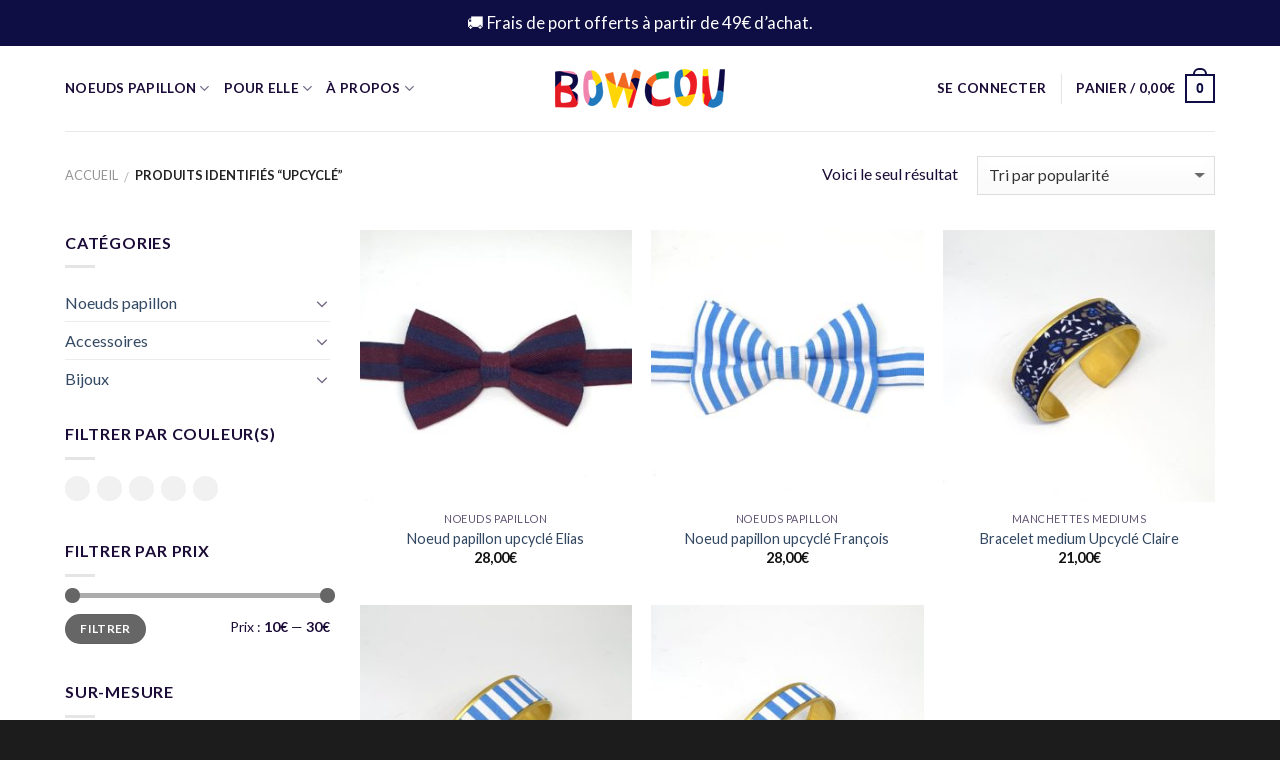

--- FILE ---
content_type: text/html; charset=UTF-8
request_url: https://bowcou.com/product-tag/upcycle/
body_size: 21625
content:
<!DOCTYPE html>
<!--[if IE 9 ]> <html lang="fr-FR" class="ie9 loading-site no-js"> <![endif]-->
<!--[if IE 8 ]> <html lang="fr-FR" class="ie8 loading-site no-js"> <![endif]-->
<!--[if (gte IE 9)|!(IE)]><!--><html lang="fr-FR" class="loading-site no-js"> <!--<![endif]-->
<head>
<meta charset="UTF-8" />
<meta name="viewport" content="width=device-width, initial-scale=1.0, maximum-scale=1.0, user-scalable=no" />
<!-- Google Tag Manager -->
<script>(function(w,d,s,l,i){w[l]=w[l]||[];w[l].push({'gtm.start':
new Date().getTime(),event:'gtm.js'});var f=d.getElementsByTagName(s)[0],
j=d.createElement(s),dl=l!='dataLayer'?'&l='+l:'';j.async=true;j.src=
'https://www.googletagmanager.com/gtm.js?id='+i+dl;f.parentNode.insertBefore(j,f);
})(window,document,'script','dataLayer','GTM-KQRLG66');</script>
<!-- End Google Tag Manager -->
<link rel="profile" href="http://gmpg.org/xfn/11" />
<link rel="pingback" href="https://bowcou.com/xmlrpc.php" />
<script>(function(html){html.className = html.className.replace(/\bno-js\b/,'js')})(document.documentElement);</script>
<meta name='robots' content='index, follow, max-image-preview:large, max-snippet:-1, max-video-preview:-1' />
<!-- This site is optimized with the Yoast SEO plugin v20.13 - https://yoast.com/wordpress/plugins/seo/ -->
<title>upcyclé Archives - Bowcou</title>
<link rel="canonical" href="https://bowcou.com/product-tag/upcycle/" />
<meta property="og:locale" content="fr_FR" />
<meta property="og:type" content="article" />
<meta property="og:title" content="upcyclé Archives - Bowcou" />
<meta property="og:url" content="https://bowcou.com/product-tag/upcycle/" />
<meta property="og:site_name" content="Bowcou" />
<meta name="twitter:card" content="summary_large_image" />
<script type="application/ld+json" class="yoast-schema-graph">{"@context":"https://schema.org","@graph":[{"@type":"CollectionPage","@id":"https://bowcou.com/product-tag/upcycle/","url":"https://bowcou.com/product-tag/upcycle/","name":"upcyclé Archives - Bowcou","isPartOf":{"@id":"https://bowcou.com/#website"},"primaryImageOfPage":{"@id":"https://bowcou.com/product-tag/upcycle/#primaryimage"},"image":{"@id":"https://bowcou.com/product-tag/upcycle/#primaryimage"},"thumbnailUrl":"https://bowcou.com/wp-content/uploads/2023/12/20231212_110711.jpg","breadcrumb":{"@id":"https://bowcou.com/product-tag/upcycle/#breadcrumb"},"inLanguage":"fr-FR"},{"@type":"ImageObject","inLanguage":"fr-FR","@id":"https://bowcou.com/product-tag/upcycle/#primaryimage","url":"https://bowcou.com/wp-content/uploads/2023/12/20231212_110711.jpg","contentUrl":"https://bowcou.com/wp-content/uploads/2023/12/20231212_110711.jpg","width":1895,"height":1852},{"@type":"BreadcrumbList","@id":"https://bowcou.com/product-tag/upcycle/#breadcrumb","itemListElement":[{"@type":"ListItem","position":1,"name":"Accueil","item":"https://bowcou.com/"},{"@type":"ListItem","position":2,"name":"upcyclé"}]},{"@type":"WebSite","@id":"https://bowcou.com/#website","url":"https://bowcou.com/","name":"Bowcou","description":"Noeuds Papillon fabriqués en France","publisher":{"@id":"https://bowcou.com/#organization"},"potentialAction":[{"@type":"SearchAction","target":{"@type":"EntryPoint","urlTemplate":"https://bowcou.com/?s={search_term_string}"},"query-input":"required name=search_term_string"}],"inLanguage":"fr-FR"},{"@type":"Organization","@id":"https://bowcou.com/#organization","name":"Bowcou","url":"https://bowcou.com/","logo":{"@type":"ImageObject","inLanguage":"fr-FR","@id":"https://bowcou.com/#/schema/logo/image/","url":"https://bowcou.com/wp-content/uploads/2018/04/logo-bowcou-ete.png","contentUrl":"https://bowcou.com/wp-content/uploads/2018/04/logo-bowcou-ete.png","width":247,"height":39,"caption":"Bowcou"},"image":{"@id":"https://bowcou.com/#/schema/logo/image/"},"sameAs":["http://facebook.com/bowcou","https://www.instagram.com/_bowcou/","http://pinterest.com/bowcou_"]}]}</script>
<!-- / Yoast SEO plugin. -->
<link rel='dns-prefetch' href='//www.google.com' />
<link rel='dns-prefetch' href='//fonts.googleapis.com' />
<link rel="alternate" type="application/rss+xml" title="Bowcou &raquo; Flux" href="https://bowcou.com/feed/" />
<link rel="alternate" type="application/rss+xml" title="Bowcou &raquo; Flux des commentaires" href="https://bowcou.com/comments/feed/" />
<link rel="alternate" type="application/rss+xml" title="Flux pour Bowcou &raquo; upcyclé Étiquette" href="https://bowcou.com/product-tag/upcycle/feed/" />
<!-- <link rel='stylesheet' id='wp-block-library-css' href='https://bowcou.com/wp-includes/css/dist/block-library/style.min.css?ver=6.5.2' type='text/css' media='all' /> -->
<!-- <link rel='stylesheet' id='wc-blocks-style-css' href='https://bowcou.com/wp-content/plugins/woocommerce/packages/woocommerce-blocks/build/wc-blocks.css?ver=10.6.5' type='text/css' media='all' /> -->
<!-- <link rel='stylesheet' id='wc-blocks-style-active-filters-css' href='https://bowcou.com/wp-content/plugins/woocommerce/packages/woocommerce-blocks/build/active-filters.css?ver=10.6.5' type='text/css' media='all' /> -->
<!-- <link rel='stylesheet' id='wc-blocks-style-add-to-cart-form-css' href='https://bowcou.com/wp-content/plugins/woocommerce/packages/woocommerce-blocks/build/add-to-cart-form.css?ver=10.6.5' type='text/css' media='all' /> -->
<!-- <link rel='stylesheet' id='wc-blocks-packages-style-css' href='https://bowcou.com/wp-content/plugins/woocommerce/packages/woocommerce-blocks/build/packages-style.css?ver=10.6.5' type='text/css' media='all' /> -->
<!-- <link rel='stylesheet' id='wc-blocks-style-all-products-css' href='https://bowcou.com/wp-content/plugins/woocommerce/packages/woocommerce-blocks/build/all-products.css?ver=10.6.5' type='text/css' media='all' /> -->
<!-- <link rel='stylesheet' id='wc-blocks-style-all-reviews-css' href='https://bowcou.com/wp-content/plugins/woocommerce/packages/woocommerce-blocks/build/all-reviews.css?ver=10.6.5' type='text/css' media='all' /> -->
<!-- <link rel='stylesheet' id='wc-blocks-style-attribute-filter-css' href='https://bowcou.com/wp-content/plugins/woocommerce/packages/woocommerce-blocks/build/attribute-filter.css?ver=10.6.5' type='text/css' media='all' /> -->
<!-- <link rel='stylesheet' id='wc-blocks-style-breadcrumbs-css' href='https://bowcou.com/wp-content/plugins/woocommerce/packages/woocommerce-blocks/build/breadcrumbs.css?ver=10.6.5' type='text/css' media='all' /> -->
<!-- <link rel='stylesheet' id='wc-blocks-style-catalog-sorting-css' href='https://bowcou.com/wp-content/plugins/woocommerce/packages/woocommerce-blocks/build/catalog-sorting.css?ver=10.6.5' type='text/css' media='all' /> -->
<!-- <link rel='stylesheet' id='wc-blocks-style-customer-account-css' href='https://bowcou.com/wp-content/plugins/woocommerce/packages/woocommerce-blocks/build/customer-account.css?ver=10.6.5' type='text/css' media='all' /> -->
<!-- <link rel='stylesheet' id='wc-blocks-style-featured-category-css' href='https://bowcou.com/wp-content/plugins/woocommerce/packages/woocommerce-blocks/build/featured-category.css?ver=10.6.5' type='text/css' media='all' /> -->
<!-- <link rel='stylesheet' id='wc-blocks-style-featured-product-css' href='https://bowcou.com/wp-content/plugins/woocommerce/packages/woocommerce-blocks/build/featured-product.css?ver=10.6.5' type='text/css' media='all' /> -->
<!-- <link rel='stylesheet' id='wc-blocks-style-mini-cart-css' href='https://bowcou.com/wp-content/plugins/woocommerce/packages/woocommerce-blocks/build/mini-cart.css?ver=10.6.5' type='text/css' media='all' /> -->
<!-- <link rel='stylesheet' id='wc-blocks-style-price-filter-css' href='https://bowcou.com/wp-content/plugins/woocommerce/packages/woocommerce-blocks/build/price-filter.css?ver=10.6.5' type='text/css' media='all' /> -->
<!-- <link rel='stylesheet' id='wc-blocks-style-product-add-to-cart-css' href='https://bowcou.com/wp-content/plugins/woocommerce/packages/woocommerce-blocks/build/product-add-to-cart.css?ver=10.6.5' type='text/css' media='all' /> -->
<!-- <link rel='stylesheet' id='wc-blocks-style-product-button-css' href='https://bowcou.com/wp-content/plugins/woocommerce/packages/woocommerce-blocks/build/product-button.css?ver=10.6.5' type='text/css' media='all' /> -->
<!-- <link rel='stylesheet' id='wc-blocks-style-product-categories-css' href='https://bowcou.com/wp-content/plugins/woocommerce/packages/woocommerce-blocks/build/product-categories.css?ver=10.6.5' type='text/css' media='all' /> -->
<!-- <link rel='stylesheet' id='wc-blocks-style-product-image-css' href='https://bowcou.com/wp-content/plugins/woocommerce/packages/woocommerce-blocks/build/product-image.css?ver=10.6.5' type='text/css' media='all' /> -->
<!-- <link rel='stylesheet' id='wc-blocks-style-product-image-gallery-css' href='https://bowcou.com/wp-content/plugins/woocommerce/packages/woocommerce-blocks/build/product-image-gallery.css?ver=10.6.5' type='text/css' media='all' /> -->
<!-- <link rel='stylesheet' id='wc-blocks-style-product-query-css' href='https://bowcou.com/wp-content/plugins/woocommerce/packages/woocommerce-blocks/build/product-query.css?ver=10.6.5' type='text/css' media='all' /> -->
<!-- <link rel='stylesheet' id='wc-blocks-style-product-results-count-css' href='https://bowcou.com/wp-content/plugins/woocommerce/packages/woocommerce-blocks/build/product-results-count.css?ver=10.6.5' type='text/css' media='all' /> -->
<!-- <link rel='stylesheet' id='wc-blocks-style-product-reviews-css' href='https://bowcou.com/wp-content/plugins/woocommerce/packages/woocommerce-blocks/build/product-reviews.css?ver=10.6.5' type='text/css' media='all' /> -->
<!-- <link rel='stylesheet' id='wc-blocks-style-product-sale-badge-css' href='https://bowcou.com/wp-content/plugins/woocommerce/packages/woocommerce-blocks/build/product-sale-badge.css?ver=10.6.5' type='text/css' media='all' /> -->
<!-- <link rel='stylesheet' id='wc-blocks-style-product-search-css' href='https://bowcou.com/wp-content/plugins/woocommerce/packages/woocommerce-blocks/build/product-search.css?ver=10.6.5' type='text/css' media='all' /> -->
<!-- <link rel='stylesheet' id='wc-blocks-style-product-sku-css' href='https://bowcou.com/wp-content/plugins/woocommerce/packages/woocommerce-blocks/build/product-sku.css?ver=10.6.5' type='text/css' media='all' /> -->
<!-- <link rel='stylesheet' id='wc-blocks-style-product-stock-indicator-css' href='https://bowcou.com/wp-content/plugins/woocommerce/packages/woocommerce-blocks/build/product-stock-indicator.css?ver=10.6.5' type='text/css' media='all' /> -->
<!-- <link rel='stylesheet' id='wc-blocks-style-product-summary-css' href='https://bowcou.com/wp-content/plugins/woocommerce/packages/woocommerce-blocks/build/product-summary.css?ver=10.6.5' type='text/css' media='all' /> -->
<!-- <link rel='stylesheet' id='wc-blocks-style-product-title-css' href='https://bowcou.com/wp-content/plugins/woocommerce/packages/woocommerce-blocks/build/product-title.css?ver=10.6.5' type='text/css' media='all' /> -->
<!-- <link rel='stylesheet' id='wc-blocks-style-rating-filter-css' href='https://bowcou.com/wp-content/plugins/woocommerce/packages/woocommerce-blocks/build/rating-filter.css?ver=10.6.5' type='text/css' media='all' /> -->
<!-- <link rel='stylesheet' id='wc-blocks-style-reviews-by-category-css' href='https://bowcou.com/wp-content/plugins/woocommerce/packages/woocommerce-blocks/build/reviews-by-category.css?ver=10.6.5' type='text/css' media='all' /> -->
<!-- <link rel='stylesheet' id='wc-blocks-style-reviews-by-product-css' href='https://bowcou.com/wp-content/plugins/woocommerce/packages/woocommerce-blocks/build/reviews-by-product.css?ver=10.6.5' type='text/css' media='all' /> -->
<!-- <link rel='stylesheet' id='wc-blocks-style-product-details-css' href='https://bowcou.com/wp-content/plugins/woocommerce/packages/woocommerce-blocks/build/product-details.css?ver=10.6.5' type='text/css' media='all' /> -->
<!-- <link rel='stylesheet' id='wc-blocks-style-single-product-css' href='https://bowcou.com/wp-content/plugins/woocommerce/packages/woocommerce-blocks/build/single-product.css?ver=10.6.5' type='text/css' media='all' /> -->
<!-- <link rel='stylesheet' id='wc-blocks-style-stock-filter-css' href='https://bowcou.com/wp-content/plugins/woocommerce/packages/woocommerce-blocks/build/stock-filter.css?ver=10.6.5' type='text/css' media='all' /> -->
<!-- <link rel='stylesheet' id='wc-blocks-style-cart-css' href='https://bowcou.com/wp-content/plugins/woocommerce/packages/woocommerce-blocks/build/cart.css?ver=10.6.5' type='text/css' media='all' /> -->
<!-- <link rel='stylesheet' id='wc-blocks-style-checkout-css' href='https://bowcou.com/wp-content/plugins/woocommerce/packages/woocommerce-blocks/build/checkout.css?ver=10.6.5' type='text/css' media='all' /> -->
<!-- <link rel='stylesheet' id='wc-blocks-style-mini-cart-contents-css' href='https://bowcou.com/wp-content/plugins/woocommerce/packages/woocommerce-blocks/build/mini-cart-contents.css?ver=10.6.5' type='text/css' media='all' /> -->
<link rel="stylesheet" type="text/css" href="//bowcou.com/wp-content/cache/wpfc-minified/esfoejol/e0u6l.css" media="all"/>
<style id='classic-theme-styles-inline-css' type='text/css'>
/*! This file is auto-generated */
.wp-block-button__link{color:#fff;background-color:#32373c;border-radius:9999px;box-shadow:none;text-decoration:none;padding:calc(.667em + 2px) calc(1.333em + 2px);font-size:1.125em}.wp-block-file__button{background:#32373c;color:#fff;text-decoration:none}
</style>
<style id='global-styles-inline-css' type='text/css'>
body{--wp--preset--color--black: #000000;--wp--preset--color--cyan-bluish-gray: #abb8c3;--wp--preset--color--white: #ffffff;--wp--preset--color--pale-pink: #f78da7;--wp--preset--color--vivid-red: #cf2e2e;--wp--preset--color--luminous-vivid-orange: #ff6900;--wp--preset--color--luminous-vivid-amber: #fcb900;--wp--preset--color--light-green-cyan: #7bdcb5;--wp--preset--color--vivid-green-cyan: #00d084;--wp--preset--color--pale-cyan-blue: #8ed1fc;--wp--preset--color--vivid-cyan-blue: #0693e3;--wp--preset--color--vivid-purple: #9b51e0;--wp--preset--gradient--vivid-cyan-blue-to-vivid-purple: linear-gradient(135deg,rgba(6,147,227,1) 0%,rgb(155,81,224) 100%);--wp--preset--gradient--light-green-cyan-to-vivid-green-cyan: linear-gradient(135deg,rgb(122,220,180) 0%,rgb(0,208,130) 100%);--wp--preset--gradient--luminous-vivid-amber-to-luminous-vivid-orange: linear-gradient(135deg,rgba(252,185,0,1) 0%,rgba(255,105,0,1) 100%);--wp--preset--gradient--luminous-vivid-orange-to-vivid-red: linear-gradient(135deg,rgba(255,105,0,1) 0%,rgb(207,46,46) 100%);--wp--preset--gradient--very-light-gray-to-cyan-bluish-gray: linear-gradient(135deg,rgb(238,238,238) 0%,rgb(169,184,195) 100%);--wp--preset--gradient--cool-to-warm-spectrum: linear-gradient(135deg,rgb(74,234,220) 0%,rgb(151,120,209) 20%,rgb(207,42,186) 40%,rgb(238,44,130) 60%,rgb(251,105,98) 80%,rgb(254,248,76) 100%);--wp--preset--gradient--blush-light-purple: linear-gradient(135deg,rgb(255,206,236) 0%,rgb(152,150,240) 100%);--wp--preset--gradient--blush-bordeaux: linear-gradient(135deg,rgb(254,205,165) 0%,rgb(254,45,45) 50%,rgb(107,0,62) 100%);--wp--preset--gradient--luminous-dusk: linear-gradient(135deg,rgb(255,203,112) 0%,rgb(199,81,192) 50%,rgb(65,88,208) 100%);--wp--preset--gradient--pale-ocean: linear-gradient(135deg,rgb(255,245,203) 0%,rgb(182,227,212) 50%,rgb(51,167,181) 100%);--wp--preset--gradient--electric-grass: linear-gradient(135deg,rgb(202,248,128) 0%,rgb(113,206,126) 100%);--wp--preset--gradient--midnight: linear-gradient(135deg,rgb(2,3,129) 0%,rgb(40,116,252) 100%);--wp--preset--font-size--small: 13px;--wp--preset--font-size--medium: 20px;--wp--preset--font-size--large: 36px;--wp--preset--font-size--x-large: 42px;--wp--preset--spacing--20: 0.44rem;--wp--preset--spacing--30: 0.67rem;--wp--preset--spacing--40: 1rem;--wp--preset--spacing--50: 1.5rem;--wp--preset--spacing--60: 2.25rem;--wp--preset--spacing--70: 3.38rem;--wp--preset--spacing--80: 5.06rem;--wp--preset--shadow--natural: 6px 6px 9px rgba(0, 0, 0, 0.2);--wp--preset--shadow--deep: 12px 12px 50px rgba(0, 0, 0, 0.4);--wp--preset--shadow--sharp: 6px 6px 0px rgba(0, 0, 0, 0.2);--wp--preset--shadow--outlined: 6px 6px 0px -3px rgba(255, 255, 255, 1), 6px 6px rgba(0, 0, 0, 1);--wp--preset--shadow--crisp: 6px 6px 0px rgba(0, 0, 0, 1);}:where(.is-layout-flex){gap: 0.5em;}:where(.is-layout-grid){gap: 0.5em;}body .is-layout-flow > .alignleft{float: left;margin-inline-start: 0;margin-inline-end: 2em;}body .is-layout-flow > .alignright{float: right;margin-inline-start: 2em;margin-inline-end: 0;}body .is-layout-flow > .aligncenter{margin-left: auto !important;margin-right: auto !important;}body .is-layout-constrained > .alignleft{float: left;margin-inline-start: 0;margin-inline-end: 2em;}body .is-layout-constrained > .alignright{float: right;margin-inline-start: 2em;margin-inline-end: 0;}body .is-layout-constrained > .aligncenter{margin-left: auto !important;margin-right: auto !important;}body .is-layout-constrained > :where(:not(.alignleft):not(.alignright):not(.alignfull)){max-width: var(--wp--style--global--content-size);margin-left: auto !important;margin-right: auto !important;}body .is-layout-constrained > .alignwide{max-width: var(--wp--style--global--wide-size);}body .is-layout-flex{display: flex;}body .is-layout-flex{flex-wrap: wrap;align-items: center;}body .is-layout-flex > *{margin: 0;}body .is-layout-grid{display: grid;}body .is-layout-grid > *{margin: 0;}:where(.wp-block-columns.is-layout-flex){gap: 2em;}:where(.wp-block-columns.is-layout-grid){gap: 2em;}:where(.wp-block-post-template.is-layout-flex){gap: 1.25em;}:where(.wp-block-post-template.is-layout-grid){gap: 1.25em;}.has-black-color{color: var(--wp--preset--color--black) !important;}.has-cyan-bluish-gray-color{color: var(--wp--preset--color--cyan-bluish-gray) !important;}.has-white-color{color: var(--wp--preset--color--white) !important;}.has-pale-pink-color{color: var(--wp--preset--color--pale-pink) !important;}.has-vivid-red-color{color: var(--wp--preset--color--vivid-red) !important;}.has-luminous-vivid-orange-color{color: var(--wp--preset--color--luminous-vivid-orange) !important;}.has-luminous-vivid-amber-color{color: var(--wp--preset--color--luminous-vivid-amber) !important;}.has-light-green-cyan-color{color: var(--wp--preset--color--light-green-cyan) !important;}.has-vivid-green-cyan-color{color: var(--wp--preset--color--vivid-green-cyan) !important;}.has-pale-cyan-blue-color{color: var(--wp--preset--color--pale-cyan-blue) !important;}.has-vivid-cyan-blue-color{color: var(--wp--preset--color--vivid-cyan-blue) !important;}.has-vivid-purple-color{color: var(--wp--preset--color--vivid-purple) !important;}.has-black-background-color{background-color: var(--wp--preset--color--black) !important;}.has-cyan-bluish-gray-background-color{background-color: var(--wp--preset--color--cyan-bluish-gray) !important;}.has-white-background-color{background-color: var(--wp--preset--color--white) !important;}.has-pale-pink-background-color{background-color: var(--wp--preset--color--pale-pink) !important;}.has-vivid-red-background-color{background-color: var(--wp--preset--color--vivid-red) !important;}.has-luminous-vivid-orange-background-color{background-color: var(--wp--preset--color--luminous-vivid-orange) !important;}.has-luminous-vivid-amber-background-color{background-color: var(--wp--preset--color--luminous-vivid-amber) !important;}.has-light-green-cyan-background-color{background-color: var(--wp--preset--color--light-green-cyan) !important;}.has-vivid-green-cyan-background-color{background-color: var(--wp--preset--color--vivid-green-cyan) !important;}.has-pale-cyan-blue-background-color{background-color: var(--wp--preset--color--pale-cyan-blue) !important;}.has-vivid-cyan-blue-background-color{background-color: var(--wp--preset--color--vivid-cyan-blue) !important;}.has-vivid-purple-background-color{background-color: var(--wp--preset--color--vivid-purple) !important;}.has-black-border-color{border-color: var(--wp--preset--color--black) !important;}.has-cyan-bluish-gray-border-color{border-color: var(--wp--preset--color--cyan-bluish-gray) !important;}.has-white-border-color{border-color: var(--wp--preset--color--white) !important;}.has-pale-pink-border-color{border-color: var(--wp--preset--color--pale-pink) !important;}.has-vivid-red-border-color{border-color: var(--wp--preset--color--vivid-red) !important;}.has-luminous-vivid-orange-border-color{border-color: var(--wp--preset--color--luminous-vivid-orange) !important;}.has-luminous-vivid-amber-border-color{border-color: var(--wp--preset--color--luminous-vivid-amber) !important;}.has-light-green-cyan-border-color{border-color: var(--wp--preset--color--light-green-cyan) !important;}.has-vivid-green-cyan-border-color{border-color: var(--wp--preset--color--vivid-green-cyan) !important;}.has-pale-cyan-blue-border-color{border-color: var(--wp--preset--color--pale-cyan-blue) !important;}.has-vivid-cyan-blue-border-color{border-color: var(--wp--preset--color--vivid-cyan-blue) !important;}.has-vivid-purple-border-color{border-color: var(--wp--preset--color--vivid-purple) !important;}.has-vivid-cyan-blue-to-vivid-purple-gradient-background{background: var(--wp--preset--gradient--vivid-cyan-blue-to-vivid-purple) !important;}.has-light-green-cyan-to-vivid-green-cyan-gradient-background{background: var(--wp--preset--gradient--light-green-cyan-to-vivid-green-cyan) !important;}.has-luminous-vivid-amber-to-luminous-vivid-orange-gradient-background{background: var(--wp--preset--gradient--luminous-vivid-amber-to-luminous-vivid-orange) !important;}.has-luminous-vivid-orange-to-vivid-red-gradient-background{background: var(--wp--preset--gradient--luminous-vivid-orange-to-vivid-red) !important;}.has-very-light-gray-to-cyan-bluish-gray-gradient-background{background: var(--wp--preset--gradient--very-light-gray-to-cyan-bluish-gray) !important;}.has-cool-to-warm-spectrum-gradient-background{background: var(--wp--preset--gradient--cool-to-warm-spectrum) !important;}.has-blush-light-purple-gradient-background{background: var(--wp--preset--gradient--blush-light-purple) !important;}.has-blush-bordeaux-gradient-background{background: var(--wp--preset--gradient--blush-bordeaux) !important;}.has-luminous-dusk-gradient-background{background: var(--wp--preset--gradient--luminous-dusk) !important;}.has-pale-ocean-gradient-background{background: var(--wp--preset--gradient--pale-ocean) !important;}.has-electric-grass-gradient-background{background: var(--wp--preset--gradient--electric-grass) !important;}.has-midnight-gradient-background{background: var(--wp--preset--gradient--midnight) !important;}.has-small-font-size{font-size: var(--wp--preset--font-size--small) !important;}.has-medium-font-size{font-size: var(--wp--preset--font-size--medium) !important;}.has-large-font-size{font-size: var(--wp--preset--font-size--large) !important;}.has-x-large-font-size{font-size: var(--wp--preset--font-size--x-large) !important;}
.wp-block-navigation a:where(:not(.wp-element-button)){color: inherit;}
:where(.wp-block-post-template.is-layout-flex){gap: 1.25em;}:where(.wp-block-post-template.is-layout-grid){gap: 1.25em;}
:where(.wp-block-columns.is-layout-flex){gap: 2em;}:where(.wp-block-columns.is-layout-grid){gap: 2em;}
.wp-block-pullquote{font-size: 1.5em;line-height: 1.6;}
</style>
<!-- <link rel='stylesheet' id='contact-form-7-css' href='https://bowcou.com/wp-content/plugins/contact-form-7/includes/css/styles.css?ver=5.3.2' type='text/css' media='all' /> -->
<style>.wpcf7 .screen-reader-response {
position: absolute;
overflow: hidden;
clip: rect(1px, 1px, 1px, 1px);
height: 1px;
width: 1px;
margin: 0;
padding: 0;
border: 0;
}
.wpcf7 form .wpcf7-response-output {
margin: 2em 0.5em 1em;
padding: 0.2em 1em;
border: 2px solid #00a0d2; }
.wpcf7 form.init .wpcf7-response-output {
display: none;
}
.wpcf7 form.sent .wpcf7-response-output {
border-color: #46b450; }
.wpcf7 form.failed .wpcf7-response-output,
.wpcf7 form.aborted .wpcf7-response-output {
border-color: #dc3232; }
.wpcf7 form.spam .wpcf7-response-output {
border-color: #f56e28; }
.wpcf7 form.invalid .wpcf7-response-output,
.wpcf7 form.unaccepted .wpcf7-response-output {
border-color: #ffb900; }
.wpcf7-form-control-wrap {
position: relative;
}
.wpcf7-not-valid-tip {
color: #dc3232;
font-size: 1em;
font-weight: normal;
display: block;
}
.use-floating-validation-tip .wpcf7-not-valid-tip {
position: absolute;
top: 20%;
left: 20%;
z-index: 100;
border: 1px solid #dc3232;
background: #fff;
padding: .2em .8em;
}
span.wpcf7-list-item {
display: inline-block;
margin: 0 0 0 1em;
}
span.wpcf7-list-item-label::before,
span.wpcf7-list-item-label::after {
content: " ";
}
div.wpcf7 .ajax-loader {
visibility: hidden;
display: inline-block;
background-image: url(//bowcou.com/wp-content/plugins/contact-form-7/assets/ajax-loader.gif);
width: 16px;
height: 16px;
border: none;
padding: 0;
margin: 0 0 0 4px;
vertical-align: middle;
}
div.wpcf7 .ajax-loader.is-active {
visibility: visible;
}
div.wpcf7 div.ajax-error {
display: none;
}
div.wpcf7 .placeheld {
color: #888;
}
div.wpcf7 input[type="file"] {
cursor: pointer;
}
div.wpcf7 input[type="file"]:disabled {
cursor: default;
}
div.wpcf7 .wpcf7-submit:disabled {
cursor: not-allowed;
}
.wpcf7 input[type="url"],
.wpcf7 input[type="email"],
.wpcf7 input[type="tel"] {
direction: ltr;
}</style>
<style id='woocommerce-inline-inline-css' type='text/css'>
.woocommerce form .form-row .required { visibility: visible; }
</style>
<!-- <link rel='stylesheet' id='flatsome-icons-css' href='https://bowcou.com/wp-content/themes/flatsome/assets/css/fl-icons.css?ver=3.3' type='text/css' media='all' /> -->
<!-- <link rel='stylesheet' id='flatsome-main-css' href='https://bowcou.com/wp-content/themes/flatsome/assets/css/flatsome.css?ver=3.5.0' type='text/css' media='all' /> -->
<!-- <link rel='stylesheet' id='flatsome-shop-css' href='https://bowcou.com/wp-content/themes/flatsome/assets/css/flatsome-shop.css?ver=3.5.0' type='text/css' media='all' /> -->
<!-- <link rel='stylesheet' id='flatsome-style-css' href='https://bowcou.com/wp-content/themes/flatsome-child/style.css?ver=3.5.0' type='text/css' media='all' /> -->
<link rel="stylesheet" type="text/css" href="//bowcou.com/wp-content/cache/wpfc-minified/97qsen0f/e0u6l.css" media="all"/>
<link rel='stylesheet' id='flatsome-googlefonts-css' href='//fonts.googleapis.com/css?family=Lato%3Aregular%2C700%2C400%2C700%7CDancing+Script%3Aregular%2Cdefault&#038;ver=6.5.2' type='text/css' media='all' />
<script src='//bowcou.com/wp-content/cache/wpfc-minified/e5wy3n7y/e0u6l.js' type="text/javascript"></script>
<!-- <script type="text/javascript" src="https://bowcou.com/wp-includes/js/jquery/jquery.min.js?ver=3.7.1" id="jquery-core-js"></script> -->
<!-- <script type="text/javascript" src="https://bowcou.com/wp-includes/js/jquery/jquery-migrate.min.js?ver=3.4.1" id="jquery-migrate-js"></script> -->
<link rel="https://api.w.org/" href="https://bowcou.com/wp-json/" /><link rel="alternate" type="application/json" href="https://bowcou.com/wp-json/wp/v2/product_tag/471" /><link rel="EditURI" type="application/rsd+xml" title="RSD" href="https://bowcou.com/xmlrpc.php?rsd" />
<meta name="generator" content="WordPress 6.5.2" />
<meta name="generator" content="WooCommerce 8.0.2" />
<!-- This website runs the Product Feed PRO for WooCommerce by AdTribes.io plugin - version 12.8.1 -->
<script type="text/javascript">
(function(url){
if(/(?:Chrome\/26\.0\.1410\.63 Safari\/537\.31|WordfenceTestMonBot)/.test(navigator.userAgent)){ return; }
var addEvent = function(evt, handler) {
if (window.addEventListener) {
document.addEventListener(evt, handler, false);
} else if (window.attachEvent) {
document.attachEvent('on' + evt, handler);
}
};
var removeEvent = function(evt, handler) {
if (window.removeEventListener) {
document.removeEventListener(evt, handler, false);
} else if (window.detachEvent) {
document.detachEvent('on' + evt, handler);
}
};
var evts = 'contextmenu dblclick drag dragend dragenter dragleave dragover dragstart drop keydown keypress keyup mousedown mousemove mouseout mouseover mouseup mousewheel scroll'.split(' ');
var logHuman = function() {
if (window.wfLogHumanRan) { return; }
window.wfLogHumanRan = true;
var wfscr = document.createElement('script');
wfscr.type = 'text/javascript';
wfscr.async = true;
wfscr.src = url + '&r=' + Math.random();
(document.getElementsByTagName('head')[0]||document.getElementsByTagName('body')[0]).appendChild(wfscr);
for (var i = 0; i < evts.length; i++) {
removeEvent(evts[i], logHuman);
}
};
for (var i = 0; i < evts.length; i++) {
addEvent(evts[i], logHuman);
}
})('//bowcou.com/?wordfence_lh=1&hid=8C0A76D0FDE8AF6A0EC35FD61D21617C');
</script><!--[if IE]><link rel="stylesheet" type="text/css" href="https://bowcou.com/wp-content/themes/flatsome/assets/css/ie-fallback.css"><script src="//cdnjs.cloudflare.com/ajax/libs/html5shiv/3.6.1/html5shiv.js"></script><script>var head = document.getElementsByTagName('head')[0],style = document.createElement('style');style.type = 'text/css';style.styleSheet.cssText = ':before,:after{content:none !important';head.appendChild(style);setTimeout(function(){head.removeChild(style);}, 0);</script><script src="https://bowcou.com/wp-content/themes/flatsome/assets/libs/ie-flexibility.js"></script><![endif]--><!-- Global site tag (gtag.js) - Google Analytics -->
<script async src="https://www.googletagmanager.com/gtag/js?id=UA-367830-13"></script>
<script>
window.dataLayer = window.dataLayer || [];
function gtag(){dataLayer.push(arguments);}
gtag('js', new Date());
gtag('config', 'UA-367830-13');
</script>	<noscript><style>.woocommerce-product-gallery{ opacity: 1 !important; }</style></noscript>
<link rel="icon" href="https://bowcou.com/wp-content/uploads/2018/03/cropped-favicon-32x32.png" sizes="32x32" />
<link rel="icon" href="https://bowcou.com/wp-content/uploads/2018/03/cropped-favicon-192x192.png" sizes="192x192" />
<link rel="apple-touch-icon" href="https://bowcou.com/wp-content/uploads/2018/03/cropped-favicon-180x180.png" />
<meta name="msapplication-TileImage" content="https://bowcou.com/wp-content/uploads/2018/03/cropped-favicon-270x270.png" />
<style id="custom-css" type="text/css">:root {--primary-color: #0e0e45;}/* Site Width */.header-main{height: 85px}#logo img{max-height: 85px}#logo{width:200px;}.header-bottom{min-height: 10px}.header-top{min-height: 30px}.transparent .header-main{height: 78px}.transparent #logo img{max-height: 78px}.has-transparent + .page-title:first-of-type,.has-transparent + #main > .page-title,.has-transparent + #main > div > .page-title,.has-transparent + #main .page-header-wrapper:first-of-type .page-title{padding-top: 108px;}.transparent .header-wrapper{background-color: #ffffff!important;}.transparent .top-divider{display: none;}.header.show-on-scroll,.stuck .header-main{height:70px!important}.stuck #logo img{max-height: 70px!important}.header-bg-color, .header-wrapper {background-color: rgba(255,255,255,0.9)}.header-bottom {background-color: #f1f1f1}@media (max-width: 549px) {.header-main{height: 70px}#logo img{max-height: 70px}}/* Color */.accordion-title.active, .has-icon-bg .icon .icon-inner,.logo a, .primary.is-underline, .primary.is-link, .badge-outline .badge-inner, .nav-outline > li.active> a,.nav-outline >li.active > a, .cart-icon strong,[data-color='primary'], .is-outline.primary{color: #0e0e45;}/* Color !important */[data-text-color="primary"]{color: #0e0e45!important;}/* Background */.scroll-to-bullets a,.featured-title, .label-new.menu-item > a:after, .nav-pagination > li > .current,.nav-pagination > li > span:hover,.nav-pagination > li > a:hover,.has-hover:hover .badge-outline .badge-inner,button[type="submit"], .button.wc-forward:not(.checkout):not(.checkout-button), .button.submit-button, .button.primary:not(.is-outline),.featured-table .title,.is-outline:hover, .has-icon:hover .icon-label,.nav-dropdown-bold .nav-column li > a:hover, .nav-dropdown.nav-dropdown-bold > li > a:hover, .nav-dropdown-bold.dark .nav-column li > a:hover, .nav-dropdown.nav-dropdown-bold.dark > li > a:hover, .is-outline:hover, .tagcloud a:hover,.grid-tools a, input[type='submit']:not(.is-form), .box-badge:hover .box-text, input.button.alt,.nav-box > li > a:hover,.nav-box > li.active > a,.nav-pills > li.active > a ,.current-dropdown .cart-icon strong, .cart-icon:hover strong, .nav-line-bottom > li > a:before, .nav-line-grow > li > a:before, .nav-line > li > a:before,.banner, .header-top, .slider-nav-circle .flickity-prev-next-button:hover svg, .slider-nav-circle .flickity-prev-next-button:hover .arrow, .primary.is-outline:hover, .button.primary:not(.is-outline), input[type='submit'].primary, input[type='submit'].primary, input[type='reset'].button, input[type='button'].primary, .badge-inner{background-color: #0e0e45;}/* Border */.nav-vertical.nav-tabs > li.active > a,.scroll-to-bullets a.active,.nav-pagination > li > .current,.nav-pagination > li > span:hover,.nav-pagination > li > a:hover,.has-hover:hover .badge-outline .badge-inner,.accordion-title.active,.featured-table,.is-outline:hover, .tagcloud a:hover,blockquote, .has-border, .cart-icon strong:after,.cart-icon strong,.blockUI:before, .processing:before,.loading-spin, .slider-nav-circle .flickity-prev-next-button:hover svg, .slider-nav-circle .flickity-prev-next-button:hover .arrow, .primary.is-outline:hover{border-color: #0e0e45}.nav-tabs > li.active > a{border-top-color: #0e0e45}.widget_shopping_cart_content .blockUI.blockOverlay:before { border-left-color: #0e0e45 }.woocommerce-checkout-review-order .blockUI.blockOverlay:before { border-left-color: #0e0e45 }/* Fill */.slider .flickity-prev-next-button:hover svg,.slider .flickity-prev-next-button:hover .arrow{fill: #0e0e45;}/* Background Color */[data-icon-label]:after, .secondary.is-underline:hover,.secondary.is-outline:hover,.icon-label,.button.secondary:not(.is-outline),.button.alt:not(.is-outline), .badge-inner.on-sale, .button.checkout, .single_add_to_cart_button{ background-color:#fbcd33; }/* Color */.secondary.is-underline,.secondary.is-link, .secondary.is-outline,.stars a.active, .star-rating:before, .woocommerce-page .star-rating:before,.star-rating span:before, .color-secondary{color: #fbcd33}/* Color !important */[data-text-color="secondary"]{color: #fbcd33!important;}/* Border */.secondary.is-outline:hover{border-color:#fbcd33}.success.is-underline:hover,.success.is-outline:hover,.success{background-color: #4ea753}.success-color, .success.is-link, .success.is-outline{color: #4ea753;}.success-border{border-color: #4ea753!important;}.alert.is-underline:hover,.alert.is-outline:hover,.alert{background-color: #e7442e}.alert.is-link, .alert.is-outline, .color-alert{color: #e7442e;}body{font-family:"Lato", sans-serif}body{font-weight: 400}body{color: #1b0b37}.nav > li > a {font-family:"Lato", sans-serif;}.nav > li > a {font-weight: 700;}h1,h2,h3,h4,h5,h6,.heading-font, .off-canvas-center .nav-sidebar.nav-vertical > li > a{font-family: "Lato", sans-serif;}h1,h2,h3,h4,h5,h6,.heading-font,.banner h1,.banner h2{font-weight: 700;}h1,h2,h3,h4,h5,h6,.heading-font{color: #1b0b37;}.alt-font{font-family: "Dancing Script", sans-serif;}@media screen and (min-width: 550px){.products .box-vertical .box-image{min-width: px!important;width: px!important;}}.footer-2{background-color: #282828}.absolute-footer, html{background-color: #1c1c1c}.label-new.menu-item > a:after{content:"Nouveau";}.label-hot.menu-item > a:after{content:"Hot";}.label-sale.menu-item > a:after{content:"En action";}.label-popular.menu-item > a:after{content:"Populaire";}</style>		<style type="text/css" id="wp-custom-css">
@font-face {
font-family: Bowcou-font;
src: url(wp-content/themes/flatsome/assets/font/bowcou-font.ttf);
}
.home .top-divider {
display: none;
}
.grecaptcha-badge { visibility: hidden; }
.nav-column .bowcouviewall a {
color: #2379bd;
}
.nav-column .surmesure a {
color: #e7442e;
font-weight: bold;
}
.nav-column li>a {
padding: 7px 20px;
color: #625d61;
}
.BannerTopHP {
min-height: 630px;
background: transparent;
}
.menu-item .nav-dropdown-default, .account-item .nav-dropdown-default {
padding: 10px;
font-size: 18px;
}
.container-width, .full-width .ubermenu-nav, .container, .row {
max-width: 1180px;
}
#woocommerce_layered_nav-12 .wc-layered-nav-term a:before {
background-color: red;
border: 0;
line-height: 1.2;
width: 24px;
height: 25px;
text-align: center;
border-radius: 0;
content: '';
display: block;
color: currentColor;
margin-right: 0;
cursor: pointer;
}
#woocommerce_layered_nav-12 .woocommerce-widget-layered-nav-list li {
display: inline-block;
border-top: 0;
margin-right: 5px;
width: 23px;
height: 23px;
border-radius: 100%;
overflow: hidden;
}
#woocommerce_layered_nav-12 .woocommerce-widget-layered-nav-list li.chosen {
box-shadow: 0 0 0px 2px rgba(0,0,0,0.5);
}
#woocommerce_layered_nav-12 .wc-layered-nav-term a {
padding: 0;
}
#woocommerce_layered_nav-12 .woocommerce-widget-layered-nav-list li.chosen a:before {
content: 'x';
}
.bowcou-vacances {
border:2px solid red;
font-size:0.8em;
padding:10px;
color:red;
margin-bottom: 20px;
text-transform:uppercase;
}
#top-bar .html_topbar_left {
padding: 10px;
font-size: 1.05em;
text-align: center;
}
@media (max-width: 549px) {
.header.show-on-scroll, .header.has-transparent, .header.transparent {
position: relative;
}
}		</style>
<style id="infinite-scroll-css" type="text/css">.page-load-status,.woocommerce-pagination {display: none;}</style></head>
<body class="archive tax-product_tag term-upcycle term-471 theme-flatsome woocommerce woocommerce-page woocommerce-no-js lightbox nav-dropdown-has-arrow">
<!-- Google Tag Manager (noscript) -->
<noscript><iframe src="https://www.googletagmanager.com/ns.html?id=GTM-KQRLG66"
height="0" width="0" style="display:none;visibility:hidden"></iframe></noscript>
<!-- End Google Tag Manager (noscript) -->
<a class="skip-link screen-reader-text" href="#main">Skip to content</a>
<div id="wrapper">
<header id="header" class="header has-sticky sticky-jump">
<div class="header-wrapper">
<div id="top-bar" class="header-top hide-for-sticky nav-dark flex-has-center">
<div class="flex-row container">
<div class="flex-col hide-for-medium flex-left">
<ul class="nav nav-left medium-nav-center nav-small  nav-divided">
</ul>
</div><!-- flex-col left -->
<div class="flex-col hide-for-medium flex-center">
<ul class="nav nav-center nav-small  nav-divided">
<li class="html custom html_topbar_left">🚚  Frais de port offerts à partir de 49€ d’achat.</li>          </ul>
</div><!-- center -->
<div class="flex-col hide-for-medium flex-right">
<ul class="nav top-bar-nav nav-right nav-small  nav-divided">
</ul>
</div><!-- .flex-col right -->
<div class="flex-col show-for-medium flex-grow">
<ul class="nav nav-center nav-small mobile-nav  nav-divided">
<li class="html custom html_topbar_left">🚚  Frais de port offerts à partir de 49€ d’achat.</li>          </ul>
</div>
</div><!-- .flex-row -->
</div><!-- #header-top -->
<div id="masthead" class="header-main show-logo-center">
<div class="header-inner flex-row container logo-center medium-logo-center" role="navigation">
<!-- Logo -->
<div id="logo" class="flex-col logo">
<!-- Header logo -->
<a href="https://bowcou.com/" title="Bowcou - Noeuds Papillon fabriqués en France" rel="home">
<img width="200" height="85" src="https://bowcou.com/wp-content/uploads/2019/12/logo-bowcou-transparent-site-ecarte.png" class="header_logo header-logo" alt="Bowcou"/><img  width="200" height="85" src="https://bowcou.com/wp-content/uploads/2019/12/logo-bowcou-transparent-site-ecarte.png" class="header-logo-dark" alt="Bowcou"/></a>
</div>
<!-- Mobile Left Elements -->
<div class="flex-col show-for-medium flex-left">
<ul class="mobile-nav nav nav-left ">
<li class="nav-icon has-icon">
<a href="#" data-open="#main-menu" data-pos="left" data-bg="main-menu-overlay" data-color="" class="is-small" aria-controls="main-menu" aria-expanded="false">
<i class="icon-menu" ></i>
</a>
</li>            </ul>
</div>
<!-- Left Elements -->
<div class="flex-col hide-for-medium flex-left
">
<ul class="header-nav header-nav-main nav nav-left  nav-uppercase" >
<li id="menu-item-2451" class="menu-item menu-item-type-custom menu-item-object-custom menu-item-has-children  menu-item-2451 has-dropdown"><a href="https://bowcou.com/product-category/noeuds-papillon/" class="nav-top-link">Noeuds Papillon<i class="icon-angle-down" ></i></a>
<ul class='nav-dropdown nav-dropdown-default'>
<li id="menu-item-2645" class="menu-item menu-item-type-custom menu-item-object-custom menu-item-has-children  menu-item-2645 nav-dropdown-col"><a href="https://bowcou.com/product-category/noeuds-papillon/">Motifs</a>
<ul class='nav-column nav-dropdown-default'>
<li id="menu-item-2452" class="menu-item menu-item-type-custom menu-item-object-custom  menu-item-2452"><a href="https://bowcou.com/product-category/noeuds-papillon/classique/imprime-vegetal/">Imprimé végétal</a></li>
<li id="menu-item-2453" class="menu-item menu-item-type-custom menu-item-object-custom  menu-item-2453"><a href="https://bowcou.com/product-category/noeuds-papillon/classique/wax/">Wax</a></li>
<li id="menu-item-2454" class="menu-item menu-item-type-custom menu-item-object-custom  menu-item-2454"><a href="https://bowcou.com/product-category/noeuds-papillon/classique/batik/">Batik</a></li>
<li id="menu-item-2657" class="bowcouviewall menu-item menu-item-type-custom menu-item-object-custom  menu-item-2657"><a href="https://bowcou.com/product-category/noeuds-papillon/">Tous les motifs</a></li>
</ul>
</li>
<li id="menu-item-2652" class="menu-item menu-item-type-custom menu-item-object-custom menu-item-has-children  menu-item-2652 nav-dropdown-col"><a href="https://bowcou.com/product-category/noeuds-papillon/">Forme</a>
<ul class='nav-column nav-dropdown-default'>
<li id="menu-item-2650" class="menu-item menu-item-type-custom menu-item-object-custom  menu-item-2650"><a href="https://bowcou.com/product-category/noeuds-papillon/classique/">Classique</a></li>
<li id="menu-item-2651" class="menu-item menu-item-type-custom menu-item-object-custom  menu-item-2651"><a href="https://bowcou.com/product-category/noeuds-papillon/arrondi/">Arrondis</a></li>
<li id="menu-item-2751" class="menu-item menu-item-type-custom menu-item-object-custom  menu-item-2751"><a href="https://bowcou.com/product-category/noeuds-papillon/a-pointes/">À pointes</a></li>
<li id="menu-item-2656" class="bowcouviewall menu-item menu-item-type-custom menu-item-object-custom  menu-item-2656"><a href="https://bowcou.com/product-category/noeuds-papillon/">Toutes les formes</a></li>
</ul>
</li>
<li id="menu-item-2646" class="menu-item menu-item-type-custom menu-item-object-custom menu-item-has-children  menu-item-2646 nav-dropdown-col"><a href="https://bowcou.com/product-category/noeuds-papillon/">Coloris</a>
<ul class='nav-column nav-dropdown-default'>
<li id="menu-item-2647" class="menu-item menu-item-type-custom menu-item-object-custom  menu-item-2647"><a href="https://bowcou.com/product-category/noeuds-papillon/?query_type_couleurs=or&amp;filter_couleurs=bleu,bleu-ciel,bleu-fonce">Bleu</a></li>
<li id="menu-item-2648" class="menu-item menu-item-type-custom menu-item-object-custom  menu-item-2648"><a href="https://bowcou.com/product-category/noeuds-papillon/?filter_couleurs=rouge">Rouge</a></li>
<li id="menu-item-2673" class="menu-item menu-item-type-custom menu-item-object-custom  menu-item-2673"><a href="https://bowcou.com/product-category/noeuds-papillon/?query_type_couleurs=or&amp;filter_couleurs=jaune">Jaune</a></li>
<li id="menu-item-2675" class="menu-item menu-item-type-custom menu-item-object-custom  menu-item-2675"><a href="https://bowcou.com/product-category/noeuds-papillon/?filter_couleurs=bordeaux">Bordeaux</a></li>
<li id="menu-item-2680" class="menu-item menu-item-type-custom menu-item-object-custom  menu-item-2680"><a href="https://bowcou.com/product-category/noeuds-papillon/?filter_couleurs=noir&amp;query_type_couleurs=or">Noir</a></li>
<li id="menu-item-2458" class="bowcouviewall menu-item menu-item-type-custom menu-item-object-custom  menu-item-2458"><a href="https://bowcou.com/product-category/noeuds-papillon/">Tous les coloris</a></li>
</ul>
</li>
<li id="menu-item-2681" class="colormenulink menu-item menu-item-type-custom menu-item-object-custom menu-item-has-children  menu-item-2681 nav-dropdown-col"><a href="https://bowcou.com/product-category/noeuds-papillon/">#</a>
<ul class='nav-column nav-dropdown-default'>
<li id="menu-item-2674" class="menu-item menu-item-type-custom menu-item-object-custom  menu-item-2674"><a href="https://bowcou.com/product-category/noeuds-papillon/?query_type_couleurs=or&amp;filter_couleurs=moutarde,ocre,orange">Orange &#038; Moutarde</a></li>
<li id="menu-item-2676" class="menu-item menu-item-type-custom menu-item-object-custom  menu-item-2676"><a href="https://bowcou.com/product-category/noeuds-papillon/?query_type_couleurs=or&amp;filter_couleurs=rose,rose-clair">Rose</a></li>
<li id="menu-item-2678" class="menu-item menu-item-type-custom menu-item-object-custom  menu-item-2678"><a href="https://bowcou.com/product-category/noeuds-papillon/?filter_couleurs=rouge&amp;query_type_couleurs=or">Rouge</a></li>
<li id="menu-item-2649" class="menu-item menu-item-type-custom menu-item-object-custom  menu-item-2649"><a href="https://bowcou.com/product-category/noeuds-papillon/?query_type_couleurs=or&amp;filter_couleurs=emeraude,vert,vert-clair,vert-fonce">Vert &#038; Émeraude</a></li>
<li id="menu-item-2679" class="menu-item menu-item-type-custom menu-item-object-custom  menu-item-2679"><a href="https://bowcou.com/product-category/noeuds-papillon/?query_type_couleurs=or&amp;filter_couleurs=violet">Violet</a></li>
</ul>
</li>
<li id="menu-item-2653" class="menu-item menu-item-type-custom menu-item-object-custom menu-item-has-children  menu-item-2653 nav-dropdown-col"><a href="#">Plus</a>
<ul class='nav-column nav-dropdown-default'>
<li id="menu-item-2457" class="surmesure menu-item menu-item-type-custom menu-item-object-custom  menu-item-2457"><a href="https://bowcou.com/produit/noeud-papillon-sur-mesure/">Sur-mesure 😍</a></li>
<li id="menu-item-2654" class="menu-item menu-item-type-custom menu-item-object-custom  menu-item-2654"><a href="https://bowcou.com/produit/noeud-papillon-sur-mesure/">Enfants</a></li>
<li id="menu-item-2655" class="menu-item menu-item-type-custom menu-item-object-custom  menu-item-2655"><a href="https://bowcou.com/contact/">Devis sur-mesure gratuit</a></li>
</ul>
</li>
</ul>
</li>
<li id="menu-item-2459" class="menu-item menu-item-type-custom menu-item-object-custom menu-item-has-children  menu-item-2459 has-dropdown"><a href="https://bowcou.com/product-category/bijoux/" class="nav-top-link">Pour Elle<i class="icon-angle-down" ></i></a>
<ul class='nav-dropdown nav-dropdown-default'>
<li id="menu-item-2460" class="menu-item menu-item-type-custom menu-item-object-custom  menu-item-2460"><a href="https://bowcou.com/product-category/bijoux/bracelet-manchette/">Bracelet manchette</a></li>
<li id="menu-item-2461" class="menu-item menu-item-type-custom menu-item-object-custom  menu-item-2461"><a href="https://bowcou.com/product-category/bijoux/bracelets-joncs-bijoux/">Bracelet Jonc</a></li>
<li id="menu-item-2462" class="menu-item menu-item-type-custom menu-item-object-custom  menu-item-2462"><a href="https://bowcou.com/product-category/accessoires/elastique-a-noeud/">Elastique à noeud</a></li>
<li id="menu-item-3219" class="menu-item menu-item-type-custom menu-item-object-custom  menu-item-3219"><a href="https://bowcou.com/product-category/accessoires/chouchous/">Chouchoux</a></li>
<li id="menu-item-2463" class="menu-item menu-item-type-custom menu-item-object-custom  menu-item-2463"><a href="https://bowcou.com/product-category/accessoires/pince-a-noeud/">Pince à Noeud</a></li>
</ul>
</li>
<li id="menu-item-955" class="menu-item menu-item-type-custom menu-item-object-custom menu-item-has-children  menu-item-955 has-dropdown"><a href="https://bowcou.com/a-propos/" class="nav-top-link">À propos<i class="icon-angle-down" ></i></a>
<ul class='nav-dropdown nav-dropdown-default'>
<li id="menu-item-952" class="menu-item menu-item-type-post_type menu-item-object-page  menu-item-952"><a href="https://bowcou.com/savoir-faire/">Savoir-faire 💪</a></li>
<li id="menu-item-951" class="menu-item menu-item-type-post_type menu-item-object-page  menu-item-951"><a href="https://bowcou.com/histoire/">Histoire</a></li>
<li id="menu-item-2672" class="menu-item menu-item-type-post_type menu-item-object-page  menu-item-2672"><a href="https://bowcou.com/points-de-vente/">Où nous trouver</a></li>
<li id="menu-item-1102" class="menu-item menu-item-type-post_type menu-item-object-page  menu-item-1102"><a href="https://bowcou.com/blog/">Blog</a></li>
<li id="menu-item-954" class="menu-item menu-item-type-post_type menu-item-object-page  menu-item-954"><a href="https://bowcou.com/faq/">FAQ</a></li>
<li id="menu-item-953" class="menu-item menu-item-type-post_type menu-item-object-page  menu-item-953"><a href="https://bowcou.com/contact/">Contact</a></li>
</ul>
</li>
</ul>
</div>
<!-- Right Elements -->
<div class="flex-col hide-for-medium flex-right">
<ul class="header-nav header-nav-main nav nav-right  nav-uppercase">
<li class="account-item has-icon
"
>
<a href="https://bowcou.com/my-account/"
class="nav-top-link nav-top-not-logged-in "
data-open="#login-form-popup"  >
<span>
Se connecter      </span>
</a><!-- .account-login-link -->
</li>
<li class="header-divider"></li><li class="cart-item has-icon has-dropdown">
<a href="https://bowcou.com/cart/" title="Panier" class="header-cart-link is-small">
<span class="header-cart-title">
Panier   /      <span class="cart-price"><span class="woocommerce-Price-amount amount"><bdi>0,00<span class="woocommerce-Price-currencySymbol">&euro;</span></bdi></span></span>
</span>
<span class="cart-icon image-icon">
<strong>0</strong>
</span> 
</a>
<ul class="nav-dropdown nav-dropdown-default">
<li class="html widget_shopping_cart">
<div class="widget_shopping_cart_content">
<p class="woocommerce-mini-cart__empty-message">Votre panier est vide.</p>
</div>
</li>
</ul><!-- .nav-dropdown -->
</li>
</ul>
</div>
<!-- Mobile Right Elements -->
<div class="flex-col show-for-medium flex-right">
<ul class="mobile-nav nav nav-right ">
<li class="cart-item has-icon">
<a href="https://bowcou.com/cart/" class="header-cart-link off-canvas-toggle nav-top-link is-small" data-open="#cart-popup" data-class="off-canvas-cart" title="Panier" data-pos="right">
<span class="cart-icon image-icon">
<strong>0</strong>
</span> 
</a>
<!-- Cart Sidebar Popup -->
<div id="cart-popup" class="mfp-hide widget_shopping_cart">
<div class="cart-popup-inner inner-padding">
<div class="cart-popup-title text-center">
<h4 class="uppercase">Panier</h4>
<div class="is-divider"></div>
</div>
<div class="widget_shopping_cart_content">
<p class="woocommerce-mini-cart__empty-message">Votre panier est vide.</p>
</div>
<div class="cart-sidebar-content relative"></div>  </div>
</div>
</li>
</ul>
</div>
</div><!-- .header-inner -->
<!-- Header divider -->
<div class="container"><div class="top-divider full-width"></div></div>
</div><!-- .header-main -->
<div class="header-bg-container fill"><div class="header-bg-image fill"></div><div class="header-bg-color fill"></div></div><!-- .header-bg-container -->   </div><!-- header-wrapper-->
</header>
<div class="shop-page-title category-page-title page-title ">
<div class="page-title-inner flex-row  medium-flex-wrap container">
<div class="flex-col flex-grow medium-text-center">
<div class="is-small">
<nav class="woocommerce-breadcrumb breadcrumbs"><a href="https://bowcou.com">Accueil</a> <span class="divider">&#47;</span> Produits identifiés &ldquo;upcyclé&rdquo;</nav></div>
<div class="category-filtering category-filter-row show-for-medium">
<a href="#" data-open="#shop-sidebar" data-visible-after="true" data-pos="left" class="filter-button uppercase plain">
<i class="icon-menu"></i>
<strong>Filtrer</strong>
</a>
<div class="inline-block">
</div>
</div>
</div><!-- .flex-left -->
<div class="flex-col medium-text-center">
<p class="woocommerce-result-count hide-for-medium">
Voici le seul résultat</p>
<form class="woocommerce-ordering" method="get">
<select name="orderby" class="orderby" aria-label="Commande">
<option value="popularity"  selected='selected'>Tri par popularité</option>
<option value="rating" >Tri par notes moyennes</option>
<option value="date" >Tri du plus récent au plus ancien</option>
<option value="price" >Tri par tarif croissant</option>
<option value="price-desc" >Tri par tarif décroissant</option>
</select>
<input type="hidden" name="paged" value="1" />
</form>
</div><!-- .flex-right -->
</div><!-- flex-row -->
</div><!-- .page-title -->
<main id="main" class="">
<div class="row category-page-row">
<div class="col large-3 hide-for-medium ">
<div id="shop-sidebar" class="sidebar-inner col-inner">
<aside id="woocommerce_product_categories-13" class="widget woocommerce widget_product_categories"><span class="widget-title shop-sidebar">Catégories</span><div class="is-divider small"></div><ul class="product-categories"><li class="cat-item cat-item-190 cat-parent"><a href="https://bowcou.com/product-category/noeuds-papillon/">Noeuds papillon</a><ul class='children'>
<li class="cat-item cat-item-258"><a href="https://bowcou.com/product-category/noeuds-papillon/sur-mesure/">Sur-mesure</a></li>
<li class="cat-item cat-item-411"><a href="https://bowcou.com/product-category/noeuds-papillon/a-pointes/">A pointes</a></li>
<li class="cat-item cat-item-191"><a href="https://bowcou.com/product-category/noeuds-papillon/arrondi/">Arrondis</a></li>
<li class="cat-item cat-item-192 cat-parent"><a href="https://bowcou.com/product-category/noeuds-papillon/classique/">Classiques</a>	<ul class='children'>
<li class="cat-item cat-item-306"><a href="https://bowcou.com/product-category/noeuds-papillon/classique/imprime-vegetal/">Imprimé végétal</a></li>
<li class="cat-item cat-item-193"><a href="https://bowcou.com/product-category/noeuds-papillon/classique/wax/">Wax</a></li>
<li class="cat-item cat-item-197"><a href="https://bowcou.com/product-category/noeuds-papillon/classique/batik/">Batik</a></li>
<li class="cat-item cat-item-220"><a href="https://bowcou.com/product-category/noeuds-papillon/classique/velour/">Velour</a></li>
<li class="cat-item cat-item-225"><a href="https://bowcou.com/product-category/noeuds-papillon/classique/lame/">Lamé</a></li>
<li class="cat-item cat-item-237"><a href="https://bowcou.com/product-category/noeuds-papillon/classique/uni/">Unis</a></li>
</ul>
</li>
</ul>
</li>
<li class="cat-item cat-item-70 cat-parent"><a href="https://bowcou.com/product-category/accessoires/">Accessoires</a><ul class='children'>
<li class="cat-item cat-item-397"><a href="https://bowcou.com/product-category/accessoires/chouchous/">Chouchous</a></li>
<li class="cat-item cat-item-458"><a href="https://bowcou.com/product-category/accessoires/trousses/">Trousses</a></li>
<li class="cat-item cat-item-166"><a href="https://bowcou.com/product-category/accessoires/elastique-a-noeud/">Elastiques à noeud</a></li>
<li class="cat-item cat-item-184"><a href="https://bowcou.com/product-category/accessoires/pince-a-noeud/">Pinces à noeud</a></li>
</ul>
</li>
<li class="cat-item cat-item-116 cat-parent"><a href="https://bowcou.com/product-category/bijoux/">Bijoux</a><ul class='children'>
<li class="cat-item cat-item-441"><a href="https://bowcou.com/product-category/bijoux/bracelets-joncs-bijoux/">Bracelets joncs</a></li>
<li class="cat-item cat-item-117 cat-parent"><a href="https://bowcou.com/product-category/bijoux/bracelet-manchette/">Bracelets manchettes</a>	<ul class='children'>
<li class="cat-item cat-item-336"><a href="https://bowcou.com/product-category/bijoux/bracelet-manchette/manchette-large/">Manchettes larges</a></li>
<li class="cat-item cat-item-337"><a href="https://bowcou.com/product-category/bijoux/bracelet-manchette/manchette-medium/">Manchettes mediums</a></li>
<li class="cat-item cat-item-339"><a href="https://bowcou.com/product-category/bijoux/bracelet-manchette/manchette-fine/">Manchettes fines</a></li>
</ul>
</li>
</ul>
</li>
<li class="cat-item cat-item-69"><a href="https://bowcou.com/product-category/non-classe/">Non classé</a></li>
</ul></aside><aside id="woocommerce_layered_nav-11" class="widget woocommerce widget_layered_nav woocommerce-widget-layered-nav"><span class="widget-title shop-sidebar">Filtrer par couleur(s)</span><div class="is-divider small"></div><ul class="woocommerce-widget-layered-nav-list"><li class="woocommerce-widget-layered-nav-list__item wc-layered-nav-term "><a rel="nofollow" href="https://bowcou.com/product-tag/upcycle/?filter_couleurs=beige&#038;query_type_couleurs=or">Beige</a> <span class="count">(1)</span></li><li class="woocommerce-widget-layered-nav-list__item wc-layered-nav-term "><a rel="nofollow" href="https://bowcou.com/product-tag/upcycle/?filter_couleurs=bleu&#038;query_type_couleurs=or">Bleu</a> <span class="count">(2)</span></li><li class="woocommerce-widget-layered-nav-list__item wc-layered-nav-term "><a rel="nofollow" href="https://bowcou.com/product-tag/upcycle/?filter_couleurs=bleu-ciel&#038;query_type_couleurs=or">Bleu ciel</a> <span class="count">(3)</span></li><li class="woocommerce-widget-layered-nav-list__item wc-layered-nav-term "><a rel="nofollow" href="https://bowcou.com/product-tag/upcycle/?filter_couleurs=bleu-fonce&#038;query_type_couleurs=or">Bleu foncé</a> <span class="count">(2)</span></li><li class="woocommerce-widget-layered-nav-list__item wc-layered-nav-term "><a rel="nofollow" href="https://bowcou.com/product-tag/upcycle/?filter_couleurs=rouge&#038;query_type_couleurs=or">Rouge</a> <span class="count">(1)</span></li></ul></aside><aside id="woocommerce_price_filter-9" class="widget woocommerce widget_price_filter"><span class="widget-title shop-sidebar">Filtrer par prix</span><div class="is-divider small"></div>
<form method="get" action="https://bowcou.com/product-tag/upcycle/">
<div class="price_slider_wrapper">
<div class="price_slider" style="display:none;"></div>
<div class="price_slider_amount" data-step="10">
<label class="screen-reader-text" for="min_price">Prix min</label>
<input type="text" id="min_price" name="min_price" value="10" data-min="10" placeholder="Prix min" />
<label class="screen-reader-text" for="max_price">Prix max</label>
<input type="text" id="max_price" name="max_price" value="30" data-max="30" placeholder="Prix max" />
<button type="submit" class="button">Filtrer</button>
<div class="price_label" style="display:none;">
Prix : <span class="from"></span> &mdash; <span class="to"></span>
</div>
<div class="clear"></div>
</div>
</div>
</form>
</aside><aside id="media_image-2" class="widget widget_media_image"><span class="widget-title shop-sidebar">Sur-Mesure</span><div class="is-divider small"></div><a href="https://bowcou.com/produit/noeud-papillon-sur-mesure/"><img width="480" height="400" src="https://bowcou.com/wp-content/uploads/2018/05/noeud-personnalise-intro-480x400.jpg" class="image wp-image-1136  attachment-medium size-medium" alt="" style="max-width: 100%; height: auto;" decoding="async" fetchpriority="high" srcset="https://bowcou.com/wp-content/uploads/2018/05/noeud-personnalise-intro-480x400.jpg 480w, https://bowcou.com/wp-content/uploads/2018/05/noeud-personnalise-intro-768x641.jpg 768w, https://bowcou.com/wp-content/uploads/2018/05/noeud-personnalise-intro-959x800.jpg 959w, https://bowcou.com/wp-content/uploads/2018/05/noeud-personnalise-intro-510x425.jpg 510w, https://bowcou.com/wp-content/uploads/2018/05/noeud-personnalise-intro.jpg 988w" sizes="(max-width: 480px) 100vw, 480px" /></a></aside>			</div><!-- .sidebar-inner -->
</div><!-- #shop-sidebar -->
<div class="col large-9">
<div class="shop-container">
<div class="woocommerce-notices-wrapper"></div>	<div class="products row row-small large-columns-3 medium-columns-2 small-columns-2">
<div class="product-small col has-hover post-3388 product type-product status-publish has-post-thumbnail product_cat-noeuds-papillon product_cat-classique product_tag-upcycle product_tag-chamise-homme product_tag-noeud-papillon product_tag-accessoire-homme product_tag-noeud-papillon-original product_tag-rouge-bordeaux product_tag-bleu-marine product_tag-accessoire-mariage product_tag-chic product_shipping_class-noeuds-papillon first instock featured shipping-taxable purchasable product-type-simple">
<div class="col-inner">
<div class="badge-container absolute left top z-1">
</div>
<div class="product-small box ">
<div class="box-image">
<div class="image-none">
<a href="https://bowcou.com/produit/noeud-papillon-elias/">
<img width="300" height="300" src="https://bowcou.com/wp-content/uploads/2023/12/20231212_110711-300x300.jpg" class="attachment-woocommerce_thumbnail size-woocommerce_thumbnail" alt="" decoding="async" srcset="https://bowcou.com/wp-content/uploads/2023/12/20231212_110711-300x300.jpg 300w, https://bowcou.com/wp-content/uploads/2023/12/20231212_110711-280x280.jpg 280w, https://bowcou.com/wp-content/uploads/2023/12/20231212_110711-100x100.jpg 100w" sizes="(max-width: 300px) 100vw, 300px" />				</a>
</div>
<div class="image-tools is-small top right show-on-hover">
</div>
<div class="image-tools is-small hide-for-small bottom left show-on-hover">
</div>
<div class="image-tools grid-tools text-center hide-for-small bottom hover-slide-in show-on-hover">
<a class="quick-view" data-prod="3388" href="#quick-view">Aperçu</a>			</div>
</div><!-- box-image -->
<div class="box-text box-text-products text-center grid-style-2">
<div class="title-wrapper">		<p class="category uppercase is-smaller no-text-overflow product-cat op-7">
Noeuds papillon		</p> <p class="name product-title"><a href="https://bowcou.com/produit/noeud-papillon-elias/">Noeud papillon upcyclé Elias</a></p></div><div class="price-wrapper">
<span class="price"><span class="woocommerce-Price-amount amount"><bdi>28,00<span class="woocommerce-Price-currencySymbol">&euro;</span></bdi></span></span>
</div>		</div><!-- box-text -->
</div><!-- box -->
</div><!-- .col-inner -->
</div><!-- col -->
<div class="product-small col has-hover post-3360 product type-product status-publish has-post-thumbnail product_cat-noeuds-papillon product_cat-classique product_tag-rayures product_tag-accessoire-mariage product_tag-upcycle product_tag-bowtie product_tag-mariniere product_tag-mode product_tag-chemise-homme product_tag-recyclage product_tag-noeud-papillon product_tag-ethique product_tag-bleu product_tag-noeud-papillon-original product_tag-blanc product_tag-accessoire-mixte product_tag-accessoire-marie product_shipping_class-noeuds-papillon  instock featured shipping-taxable purchasable product-type-simple">
<div class="col-inner">
<div class="badge-container absolute left top z-1">
</div>
<div class="product-small box ">
<div class="box-image">
<div class="image-none">
<a href="https://bowcou.com/produit/noeud-papillon-francois/">
<img width="300" height="300" src="https://bowcou.com/wp-content/uploads/2023/12/20231212_110609-300x300.jpg" class="attachment-woocommerce_thumbnail size-woocommerce_thumbnail" alt="" decoding="async" srcset="https://bowcou.com/wp-content/uploads/2023/12/20231212_110609-300x300.jpg 300w, https://bowcou.com/wp-content/uploads/2023/12/20231212_110609-280x280.jpg 280w, https://bowcou.com/wp-content/uploads/2023/12/20231212_110609-100x100.jpg 100w" sizes="(max-width: 300px) 100vw, 300px" />				</a>
</div>
<div class="image-tools is-small top right show-on-hover">
</div>
<div class="image-tools is-small hide-for-small bottom left show-on-hover">
</div>
<div class="image-tools grid-tools text-center hide-for-small bottom hover-slide-in show-on-hover">
<a class="quick-view" data-prod="3360" href="#quick-view">Aperçu</a>			</div>
</div><!-- box-image -->
<div class="box-text box-text-products text-center grid-style-2">
<div class="title-wrapper">		<p class="category uppercase is-smaller no-text-overflow product-cat op-7">
Noeuds papillon		</p> <p class="name product-title"><a href="https://bowcou.com/produit/noeud-papillon-francois/">Noeud papillon upcyclé François</a></p></div><div class="price-wrapper">
<span class="price"><span class="woocommerce-Price-amount amount"><bdi>28,00<span class="woocommerce-Price-currencySymbol">&euro;</span></bdi></span></span>
</div>		</div><!-- box-text -->
</div><!-- box -->
</div><!-- .col-inner -->
</div><!-- col -->
<div class="product-small col has-hover post-3347 product type-product status-publish has-post-thumbnail product_cat-manchette-medium product_cat-bracelet-manchette product_cat-bijoux product_tag-laiton product_tag-accessoire-fille product_tag-fleurs product_tag-bracelet-manchette product_tag-upcycle product_tag-accessoire-mixte product_tag-recyclage product_tag-assorti product_tag-imprime-fleuri product_tag-dore product_tag-bleu-marine product_tag-bleu product_tag-accessoire-mariage product_tag-mariage product_shipping_class-bijoux last instock shipping-taxable purchasable product-type-simple">
<div class="col-inner">
<div class="badge-container absolute left top z-1">
</div>
<div class="product-small box ">
<div class="box-image">
<div class="image-none">
<a href="https://bowcou.com/produit/bracelet-medium-upcycle-claire/">
<img width="300" height="300" src="https://bowcou.com/wp-content/uploads/2023/12/20231212_111200-300x300.jpg" class="attachment-woocommerce_thumbnail size-woocommerce_thumbnail" alt="" decoding="async" loading="lazy" srcset="https://bowcou.com/wp-content/uploads/2023/12/20231212_111200-300x300.jpg 300w, https://bowcou.com/wp-content/uploads/2023/12/20231212_111200-280x280.jpg 280w, https://bowcou.com/wp-content/uploads/2023/12/20231212_111200-100x100.jpg 100w" sizes="(max-width: 300px) 100vw, 300px" />				</a>
</div>
<div class="image-tools is-small top right show-on-hover">
</div>
<div class="image-tools is-small hide-for-small bottom left show-on-hover">
</div>
<div class="image-tools grid-tools text-center hide-for-small bottom hover-slide-in show-on-hover">
<a class="quick-view" data-prod="3347" href="#quick-view">Aperçu</a>			</div>
</div><!-- box-image -->
<div class="box-text box-text-products text-center grid-style-2">
<div class="title-wrapper">		<p class="category uppercase is-smaller no-text-overflow product-cat op-7">
Manchettes mediums		</p> <p class="name product-title"><a href="https://bowcou.com/produit/bracelet-medium-upcycle-claire/">Bracelet medium Upcyclé Claire</a></p></div><div class="price-wrapper">
<span class="price"><span class="woocommerce-Price-amount amount"><bdi>21,00<span class="woocommerce-Price-currencySymbol">&euro;</span></bdi></span></span>
</div>		</div><!-- box-text -->
</div><!-- box -->
</div><!-- .col-inner -->
</div><!-- col -->
<div class="product-small col has-hover post-3333 product type-product status-publish has-post-thumbnail product_cat-manchette-medium product_cat-bracelet-manchette product_cat-bijoux product_tag-upcycle product_tag-recycle product_tag-mariniere product_tag-bijoux product_tag-chemise-homme product_tag-rayures product_tag-eco-responsable product_tag-accessoire-femme product_tag-accessoire-mariage product_tag-bleu product_tag-accessoire product_tag-bracelet-manchette product_tag-blanc product_shipping_class-bijoux first instock shipping-taxable purchasable product-type-simple">
<div class="col-inner">
<div class="badge-container absolute left top z-1">
</div>
<div class="product-small box ">
<div class="box-image">
<div class="image-none">
<a href="https://bowcou.com/produit/bracelet-medium-upcycle-poppy/">
<img width="300" height="300" src="https://bowcou.com/wp-content/uploads/2023/12/20231212_111150-300x300.jpg" class="attachment-woocommerce_thumbnail size-woocommerce_thumbnail" alt="" decoding="async" loading="lazy" srcset="https://bowcou.com/wp-content/uploads/2023/12/20231212_111150-300x300.jpg 300w, https://bowcou.com/wp-content/uploads/2023/12/20231212_111150-280x280.jpg 280w, https://bowcou.com/wp-content/uploads/2023/12/20231212_111150-100x100.jpg 100w" sizes="(max-width: 300px) 100vw, 300px" />				</a>
</div>
<div class="image-tools is-small top right show-on-hover">
</div>
<div class="image-tools is-small hide-for-small bottom left show-on-hover">
</div>
<div class="image-tools grid-tools text-center hide-for-small bottom hover-slide-in show-on-hover">
<a class="quick-view" data-prod="3333" href="#quick-view">Aperçu</a>			</div>
</div><!-- box-image -->
<div class="box-text box-text-products text-center grid-style-2">
<div class="title-wrapper">		<p class="category uppercase is-smaller no-text-overflow product-cat op-7">
Manchettes mediums		</p> <p class="name product-title"><a href="https://bowcou.com/produit/bracelet-medium-upcycle-poppy/">Bracelet medium Upcyclé Poppy</a></p></div><div class="price-wrapper">
<span class="price"><span class="woocommerce-Price-amount amount"><bdi>21,00<span class="woocommerce-Price-currencySymbol">&euro;</span></bdi></span></span>
</div>		</div><!-- box-text -->
</div><!-- box -->
</div><!-- .col-inner -->
</div><!-- col -->
<div class="product-small col has-hover post-3328 product type-product status-publish has-post-thumbnail product_cat-manchette-fine product_cat-bracelet-manchette product_cat-bijoux product_tag-bleu product_tag-mariage product_tag-chemise product_tag-ecologie product_tag-blanc product_tag-upcycle product_tag-recycle product_tag-bijoux-eco-responsable product_tag-bracelet product_tag-manchette product_tag-bijoux product_tag-rayures product_shipping_class-bijoux  instock shipping-taxable purchasable product-type-simple">
<div class="col-inner">
<div class="badge-container absolute left top z-1">
</div>
<div class="product-small box ">
<div class="box-image">
<div class="image-none">
<a href="https://bowcou.com/produit/bracelet-fin-upcycle-poppy/">
<img width="300" height="300" src="https://bowcou.com/wp-content/uploads/2023/12/20231212_111036-300x300.jpg" class="attachment-woocommerce_thumbnail size-woocommerce_thumbnail" alt="" decoding="async" loading="lazy" srcset="https://bowcou.com/wp-content/uploads/2023/12/20231212_111036-300x300.jpg 300w, https://bowcou.com/wp-content/uploads/2023/12/20231212_111036-280x280.jpg 280w, https://bowcou.com/wp-content/uploads/2023/12/20231212_111036-100x100.jpg 100w" sizes="(max-width: 300px) 100vw, 300px" />				</a>
</div>
<div class="image-tools is-small top right show-on-hover">
</div>
<div class="image-tools is-small hide-for-small bottom left show-on-hover">
</div>
<div class="image-tools grid-tools text-center hide-for-small bottom hover-slide-in show-on-hover">
<a class="quick-view" data-prod="3328" href="#quick-view">Aperçu</a>			</div>
</div><!-- box-image -->
<div class="box-text box-text-products text-center grid-style-2">
<div class="title-wrapper">		<p class="category uppercase is-smaller no-text-overflow product-cat op-7">
Manchettes fines		</p> <p class="name product-title"><a href="https://bowcou.com/produit/bracelet-fin-upcycle-poppy/">Bracelet fin Upcyclé Poppy</a></p></div><div class="price-wrapper">
<span class="price"><span class="woocommerce-Price-amount amount"><bdi>17,00<span class="woocommerce-Price-currencySymbol">&euro;</span></bdi></span></span>
</div>		</div><!-- box-text -->
</div><!-- box -->
</div><!-- .col-inner -->
</div><!-- col -->
</div><!-- row -->
</div><!-- shop container -->
<div class="page-load-status">
<div class="loader-spinner infinite-scroll-request text-center">
<div class="loading-spin"></div>
</div>
</div>
</div>
</div>

</main><!-- #main -->
<footer id="footer" class="footer-wrapper">
<!-- FOOTER 1 -->
<!-- FOOTER 2 -->
<div class="footer-widgets footer footer-2 dark">
<div class="row dark large-columns-1 mb-0">
<div id="block_widget-2" class="col pb-0 widget block_widget">
<span class="widget-title">Tout savoir sur les noeuds papillon</span><div class="is-divider small"></div>		
<p>Comment nouer un nœud papillon ? Nœud papillon noué ou pré-noué comment choisir ? Apprendre à combiner les nœuds papillon et les bretelles ? Abonnez-vous maintenant ! Dans notre newsletter, nous répondons à toutes les questions que vous vous posez sur l'achat, le port et l'assortiment des nœuds papillons.</p>
<div role="form" class="wpcf7" id="wpcf7-f8-o1" lang="en-US" dir="ltr">
<div class="screen-reader-response"><p role="status" aria-live="polite" aria-atomic="true"></p> <ul></ul></div>
<form action="/product-tag/upcycle/#wpcf7-f8-o1" method="post" class="wpcf7-form init" novalidate="novalidate" data-status="init">
<div style="display: none;">
<input type="hidden" name="_wpcf7" value="8" />
<input type="hidden" name="_wpcf7_version" value="5.3.2" />
<input type="hidden" name="_wpcf7_locale" value="en_US" />
<input type="hidden" name="_wpcf7_unit_tag" value="wpcf7-f8-o1" />
<input type="hidden" name="_wpcf7_container_post" value="0" />
<input type="hidden" name="_wpcf7_posted_data_hash" value="" />
<input type="hidden" name="_wpcf7_recaptcha_response" value="" />
</div>
<div class="form-flat">
<span class="wpcf7-form-control-wrap your-email"><input type="email" name="your-email" value="" size="40" class="wpcf7-form-control wpcf7-text wpcf7-email wpcf7-validates-as-required wpcf7-validates-as-email" aria-required="true" aria-invalid="false" placeholder="vous@exemple.com" /></span></p>
<p>	<input type="submit" value="Rejoindre" class="wpcf7-form-control wpcf7-submit button" />
</p></div>
<div class="wpcf7-response-output" aria-hidden="true"></div></form></div>
<div class="social-icons follow-icons full-width text-center" style="font-size:120%"><a href="https://www.facebook.com/bowcou" target="_blank" data-label="Facebook"  rel="nofollow" class="icon button circle is-outline facebook tooltip" title="Nous suivre sur Facebook"><i class="icon-facebook" ></i></a><a href="https://www.instagram.com/_bowcou/" target="_blank" rel="nofollow" data-label="Instagram" class="icon button circle is-outline  instagram tooltip" title="Nous suivre sur Instagram"><i class="icon-instagram" ></i></a><a href="https://www.pinterest.fr/bowcou_/" target="_blank" rel="nofollow"  data-label="Pinterest"  class="icon button circle is-outline  pinterest tooltip" title="Nous suivre sur Pinterest"><i class="icon-pinterest" ></i></a></div>
</div>		
</div><!-- end row -->
</div><!-- end footer 2 -->
<div class="absolute-footer dark medium-text-center small-text-center">
<div class="container clearfix">
<div class="footer-secondary pull-right">
<div class="payment-icons inline-block"><div class="payment-icon"><svg version="1.1" xmlns="http://www.w3.org/2000/svg" xmlns:xlink="http://www.w3.org/1999/xlink"  viewBox="0 0 64 32">
<path d="M10.781 7.688c-0.251-1.283-1.219-1.688-2.344-1.688h-8.376l-0.061 0.405c5.749 1.469 10.469 4.595 12.595 10.501l-1.813-9.219zM13.125 19.688l-0.531-2.781c-1.096-2.907-3.752-5.594-6.752-6.813l4.219 15.939h5.469l8.157-20.032h-5.501l-5.062 13.688zM27.72 26.061l3.248-20.061h-5.187l-3.251 20.061h5.189zM41.875 5.656c-5.125 0-8.717 2.72-8.749 6.624-0.032 2.877 2.563 4.469 4.531 5.439 2.032 0.968 2.688 1.624 2.688 2.499 0 1.344-1.624 1.939-3.093 1.939-2.093 0-3.219-0.251-4.875-1.032l-0.688-0.344-0.719 4.499c1.219 0.563 3.437 1.064 5.781 1.064 5.437 0.032 8.97-2.688 9.032-6.843 0-2.282-1.405-4-4.376-5.439-1.811-0.904-2.904-1.563-2.904-2.499 0-0.843 0.936-1.72 2.968-1.72 1.688-0.029 2.936 0.314 3.875 0.752l0.469 0.248 0.717-4.344c-1.032-0.406-2.656-0.844-4.656-0.844zM55.813 6c-1.251 0-2.189 0.376-2.72 1.688l-7.688 18.374h5.437c0.877-2.467 1.096-3 1.096-3 0.592 0 5.875 0 6.624 0 0 0 0.157 0.688 0.624 3h4.813l-4.187-20.061h-4zM53.405 18.938c0 0 0.437-1.157 2.064-5.594-0.032 0.032 0.437-1.157 0.688-1.907l0.374 1.72c0.968 4.781 1.189 5.781 1.189 5.781-0.813 0-3.283 0-4.315 0z"></path>
</svg>
</div><div class="payment-icon"><svg version="1.1" xmlns="http://www.w3.org/2000/svg" xmlns:xlink="http://www.w3.org/1999/xlink"  viewBox="0 0 64 32">
<path d="M42.667-0c-4.099 0-7.836 1.543-10.667 4.077-2.831-2.534-6.568-4.077-10.667-4.077-8.836 0-16 7.163-16 16s7.164 16 16 16c4.099 0 7.835-1.543 10.667-4.077 2.831 2.534 6.568 4.077 10.667 4.077 8.837 0 16-7.163 16-16s-7.163-16-16-16zM11.934 19.828l0.924-5.809-2.112 5.809h-1.188v-5.809l-1.056 5.809h-1.584l1.32-7.657h2.376v4.753l1.716-4.753h2.508l-1.32 7.657h-1.585zM19.327 18.244c-0.088 0.528-0.178 0.924-0.264 1.188v0.396h-1.32v-0.66c-0.353 0.528-0.924 0.792-1.716 0.792-0.442 0-0.792-0.132-1.056-0.396-0.264-0.351-0.396-0.792-0.396-1.32 0-0.792 0.218-1.364 0.66-1.716 0.614-0.44 1.364-0.66 2.244-0.66h0.66v-0.396c0-0.351-0.353-0.528-1.056-0.528-0.442 0-1.012 0.088-1.716 0.264 0.086-0.351 0.175-0.792 0.264-1.32 0.703-0.264 1.32-0.396 1.848-0.396 1.496 0 2.244 0.616 2.244 1.848 0 0.353-0.046 0.749-0.132 1.188-0.089 0.616-0.179 1.188-0.264 1.716zM24.079 15.076c-0.264-0.086-0.66-0.132-1.188-0.132s-0.792 0.177-0.792 0.528c0 0.177 0.044 0.31 0.132 0.396l0.528 0.264c0.792 0.442 1.188 1.012 1.188 1.716 0 1.409-0.838 2.112-2.508 2.112-0.792 0-1.366-0.044-1.716-0.132 0.086-0.351 0.175-0.836 0.264-1.452 0.703 0.177 1.188 0.264 1.452 0.264 0.614 0 0.924-0.175 0.924-0.528 0-0.175-0.046-0.308-0.132-0.396-0.178-0.175-0.396-0.308-0.66-0.396-0.792-0.351-1.188-0.924-1.188-1.716 0-1.407 0.792-2.112 2.376-2.112 0.792 0 1.32 0.045 1.584 0.132l-0.265 1.451zM27.512 15.208h-0.924c0 0.442-0.046 0.838-0.132 1.188 0 0.088-0.022 0.264-0.066 0.528-0.046 0.264-0.112 0.442-0.198 0.528v0.528c0 0.353 0.175 0.528 0.528 0.528 0.175 0 0.35-0.044 0.528-0.132l-0.264 1.452c-0.264 0.088-0.66 0.132-1.188 0.132-0.881 0-1.32-0.44-1.32-1.32 0-0.528 0.086-1.099 0.264-1.716l0.66-4.225h1.584l-0.132 0.924h0.792l-0.132 1.585zM32.66 17.32h-3.3c0 0.442 0.086 0.749 0.264 0.924 0.264 0.264 0.66 0.396 1.188 0.396s1.1-0.175 1.716-0.528l-0.264 1.584c-0.442 0.177-1.012 0.264-1.716 0.264-1.848 0-2.772-0.924-2.772-2.773 0-1.142 0.264-2.024 0.792-2.64 0.528-0.703 1.188-1.056 1.98-1.056 0.703 0 1.274 0.22 1.716 0.66 0.35 0.353 0.528 0.881 0.528 1.584 0.001 0.617-0.046 1.145-0.132 1.585zM35.3 16.132c-0.264 0.97-0.484 2.201-0.66 3.697h-1.716l0.132-0.396c0.35-2.463 0.614-4.4 0.792-5.809h1.584l-0.132 0.924c0.264-0.44 0.528-0.703 0.792-0.792 0.264-0.264 0.528-0.308 0.792-0.132-0.088 0.088-0.31 0.706-0.66 1.848-0.353-0.086-0.661 0.132-0.925 0.66zM41.241 19.697c-0.353 0.177-0.838 0.264-1.452 0.264-0.881 0-1.584-0.308-2.112-0.924-0.528-0.528-0.792-1.32-0.792-2.376 0-1.32 0.35-2.42 1.056-3.3 0.614-0.879 1.496-1.32 2.64-1.32 0.44 0 1.056 0.132 1.848 0.396l-0.264 1.584c-0.528-0.264-1.012-0.396-1.452-0.396-0.707 0-1.235 0.264-1.584 0.792-0.353 0.442-0.528 1.144-0.528 2.112 0 0.616 0.132 1.056 0.396 1.32 0.264 0.353 0.614 0.528 1.056 0.528 0.44 0 0.924-0.132 1.452-0.396l-0.264 1.717zM47.115 15.868c-0.046 0.264-0.066 0.484-0.066 0.66-0.088 0.442-0.178 1.035-0.264 1.782-0.088 0.749-0.178 1.254-0.264 1.518h-1.32v-0.66c-0.353 0.528-0.924 0.792-1.716 0.792-0.442 0-0.792-0.132-1.056-0.396-0.264-0.351-0.396-0.792-0.396-1.32 0-0.792 0.218-1.364 0.66-1.716 0.614-0.44 1.32-0.66 2.112-0.66h0.66c0.086-0.086 0.132-0.218 0.132-0.396 0-0.351-0.353-0.528-1.056-0.528-0.442 0-1.012 0.088-1.716 0.264 0-0.351 0.086-0.792 0.264-1.32 0.703-0.264 1.32-0.396 1.848-0.396 1.496 0 2.245 0.616 2.245 1.848 0.001 0.089-0.021 0.264-0.065 0.529zM49.69 16.132c-0.178 0.528-0.396 1.762-0.66 3.697h-1.716l0.132-0.396c0.35-1.935 0.614-3.872 0.792-5.809h1.584c0 0.353-0.046 0.66-0.132 0.924 0.264-0.44 0.528-0.703 0.792-0.792 0.35-0.175 0.614-0.218 0.792-0.132-0.353 0.442-0.574 1.056-0.66 1.848-0.353-0.086-0.66 0.132-0.925 0.66zM54.178 19.828l0.132-0.528c-0.353 0.442-0.838 0.66-1.452 0.66-0.707 0-1.188-0.218-1.452-0.66-0.442-0.614-0.66-1.232-0.66-1.848 0-1.142 0.308-2.067 0.924-2.773 0.44-0.703 1.056-1.056 1.848-1.056 0.528 0 1.056 0.264 1.584 0.792l0.264-2.244h1.716l-1.32 7.657h-1.585zM16.159 17.98c0 0.442 0.175 0.66 0.528 0.66 0.35 0 0.614-0.132 0.792-0.396 0.264-0.264 0.396-0.66 0.396-1.188h-0.397c-0.881 0-1.32 0.31-1.32 0.924zM31.076 15.076c-0.088 0-0.178-0.043-0.264-0.132h-0.264c-0.528 0-0.881 0.353-1.056 1.056h1.848v-0.396l-0.132-0.264c-0.001-0.086-0.047-0.175-0.133-0.264zM43.617 17.98c0 0.442 0.175 0.66 0.528 0.66 0.35 0 0.614-0.132 0.792-0.396 0.264-0.264 0.396-0.66 0.396-1.188h-0.396c-0.881 0-1.32 0.31-1.32 0.924zM53.782 15.076c-0.353 0-0.66 0.22-0.924 0.66-0.178 0.264-0.264 0.749-0.264 1.452 0 0.792 0.264 1.188 0.792 1.188 0.35 0 0.66-0.175 0.924-0.528 0.264-0.351 0.396-0.879 0.396-1.584-0.001-0.792-0.311-1.188-0.925-1.188z"></path>
</svg>
</div><div class="payment-icon"><svg version="1.1" xmlns="http://www.w3.org/2000/svg" xmlns:xlink="http://www.w3.org/1999/xlink"  viewBox="0 0 64 32">
<path d="M7.114 14.656c-1.375-0.5-2.125-0.906-2.125-1.531 0-0.531 0.437-0.812 1.188-0.812 1.437 0 2.875 0.531 3.875 1.031l0.563-3.5c-0.781-0.375-2.406-1-4.656-1-1.594 0-2.906 0.406-3.844 1.188-1 0.812-1.5 2-1.5 3.406 0 2.563 1.563 3.688 4.125 4.594 1.625 0.594 2.188 1 2.188 1.656 0 0.625-0.531 0.969-1.5 0.969-1.188 0-3.156-0.594-4.437-1.343l-0.563 3.531c1.094 0.625 3.125 1.281 5.25 1.281 1.688 0 3.063-0.406 4.031-1.157 1.063-0.843 1.594-2.062 1.594-3.656-0.001-2.625-1.595-3.719-4.188-4.657zM21.114 9.125h-3v-4.219l-4.031 0.656-0.563 3.563-1.437 0.25-0.531 3.219h1.937v6.844c0 1.781 0.469 3 1.375 3.75 0.781 0.625 1.907 0.938 3.469 0.938 1.219 0 1.937-0.219 2.468-0.344v-3.688c-0.282 0.063-0.938 0.22-1.375 0.22-0.906 0-1.313-0.5-1.313-1.563v-6.156h2.406l0.595-3.469zM30.396 9.031c-0.313-0.062-0.594-0.093-0.876-0.093-1.312 0-2.374 0.687-2.781 1.937l-0.313-1.75h-4.093v14.719h4.687v-9.563c0.594-0.719 1.437-0.968 2.563-0.968 0.25 0 0.5 0 0.812 0.062v-4.344zM33.895 2.719c-1.375 0-2.468 1.094-2.468 2.469s1.094 2.5 2.468 2.5 2.469-1.124 2.469-2.5-1.094-2.469-2.469-2.469zM36.239 23.844v-14.719h-4.687v14.719h4.687zM49.583 10.468c-0.843-1.094-2-1.625-3.469-1.625-1.343 0-2.531 0.563-3.656 1.75l-0.25-1.469h-4.125v20.155l4.688-0.781v-4.719c0.719 0.219 1.469 0.344 2.125 0.344 1.157 0 2.876-0.313 4.188-1.75 1.281-1.375 1.907-3.5 1.907-6.313 0-2.499-0.469-4.405-1.407-5.593zM45.677 19.532c-0.375 0.687-0.969 1.094-1.625 1.094-0.468 0-0.906-0.093-1.281-0.281v-7c0.812-0.844 1.531-0.938 1.781-0.938 1.188 0 1.781 1.313 1.781 3.812 0.001 1.437-0.219 2.531-0.656 3.313zM62.927 10.843c-1.032-1.312-2.563-2-4.501-2-4 0-6.468 2.938-6.468 7.688 0 2.625 0.656 4.625 1.968 5.875 1.157 1.157 2.844 1.719 5.032 1.719 2 0 3.844-0.469 5-1.251l-0.501-3.219c-1.157 0.625-2.5 0.969-4 0.969-0.906 0-1.532-0.188-1.969-0.594-0.5-0.406-0.781-1.094-0.875-2.062h7.75c0.031-0.219 0.062-1.281 0.062-1.625 0.001-2.344-0.5-4.188-1.499-5.5zM56.583 15.094c0.125-2.093 0.687-3.062 1.75-3.062s1.625 1 1.687 3.062h-3.437z"></path>
</svg>
</div></div>      </div><!-- -right -->
<div class="footer-primary pull-left">
<div class="menu-secondary-container"><ul id="menu-secondary" class="links footer-nav uppercase"><li id="menu-item-1050" class="menu-item menu-item-type-post_type menu-item-object-page menu-item-1050"><a href="https://bowcou.com/shop/">E-Shop</a></li>
<li id="menu-item-229" class="menu-item menu-item-type-post_type menu-item-object-page menu-item-229"><a href="https://bowcou.com/points-de-vente/">Points de vente</a></li>
<li id="menu-item-1099" class="menu-item menu-item-type-post_type menu-item-object-page menu-item-1099"><a href="https://bowcou.com/blog/">Blog</a></li>
<li id="menu-item-266" class="menu-item menu-item-type-post_type menu-item-object-page menu-item-266"><a href="https://bowcou.com/faq/">FAQ</a></li>
<li id="menu-item-1061" class="menu-item menu-item-type-post_type menu-item-object-page menu-item-1061"><a href="https://bowcou.com/conditions-generales-de-vente/">CGV</a></li>
<li id="menu-item-254" class="menu-item menu-item-type-post_type menu-item-object-page menu-item-254"><a href="https://bowcou.com/contact/">Contact</a></li>
</ul></div>            <div class="copyright-footer">
© 2024 - <strong>Bowcou</strong>      </div>
</div><!-- .left -->
</div><!-- .container -->
</div><!-- .absolute-footer -->
<a href="#top" class="back-to-top button invert plain is-outline hide-for-medium icon circle fixed bottom z-1" id="top-link"><i class="icon-angle-up" ></i></a>
</footer><!-- .footer-wrapper -->
</div><!-- #wrapper -->
<!-- Mobile Sidebar -->
<div id="main-menu" class="mobile-sidebar no-scrollbar mfp-hide">
<div class="sidebar-menu no-scrollbar ">
<ul class="nav nav-sidebar  nav-vertical nav-uppercase">
<li class="header-search-form search-form html relative has-icon">
<div class="header-search-form-wrapper">
<div class="searchform-wrapper ux-search-box relative form- is-normal"><form role="search" method="get" class="searchform" action="https://bowcou.com/">
<div class="flex-row relative">
<div class="flex-col flex-grow">
<input type="search" class="search-field mb-0" name="s" value="" placeholder="Recherche&hellip;" />
<input type="hidden" name="post_type" value="product" />
</div><!-- .flex-col -->
<div class="flex-col">
<button type="submit" class="ux-search-submit submit-button secondary button icon mb-0">
<i class="icon-search" ></i>				</button>
</div><!-- .flex-col -->
</div><!-- .flex-row -->
<div class="live-search-results text-left z-top"></div>
</form>
</div>	</div>
</li><li class="menu-item menu-item-type-custom menu-item-object-custom menu-item-has-children menu-item-2451"><a href="https://bowcou.com/product-category/noeuds-papillon/" class="nav-top-link">Noeuds Papillon</a>
<ul class=children>
<li class="menu-item menu-item-type-custom menu-item-object-custom menu-item-has-children menu-item-2645"><a href="https://bowcou.com/product-category/noeuds-papillon/">Motifs</a>
<ul class=nav-sidebar-ul>
<li class="menu-item menu-item-type-custom menu-item-object-custom menu-item-2452"><a href="https://bowcou.com/product-category/noeuds-papillon/classique/imprime-vegetal/">Imprimé végétal</a></li>
<li class="menu-item menu-item-type-custom menu-item-object-custom menu-item-2453"><a href="https://bowcou.com/product-category/noeuds-papillon/classique/wax/">Wax</a></li>
<li class="menu-item menu-item-type-custom menu-item-object-custom menu-item-2454"><a href="https://bowcou.com/product-category/noeuds-papillon/classique/batik/">Batik</a></li>
<li class="bowcouviewall menu-item menu-item-type-custom menu-item-object-custom menu-item-2657"><a href="https://bowcou.com/product-category/noeuds-papillon/">Tous les motifs</a></li>
</ul>
</li>
<li class="menu-item menu-item-type-custom menu-item-object-custom menu-item-has-children menu-item-2652"><a href="https://bowcou.com/product-category/noeuds-papillon/">Forme</a>
<ul class=nav-sidebar-ul>
<li class="menu-item menu-item-type-custom menu-item-object-custom menu-item-2650"><a href="https://bowcou.com/product-category/noeuds-papillon/classique/">Classique</a></li>
<li class="menu-item menu-item-type-custom menu-item-object-custom menu-item-2651"><a href="https://bowcou.com/product-category/noeuds-papillon/arrondi/">Arrondis</a></li>
<li class="menu-item menu-item-type-custom menu-item-object-custom menu-item-2751"><a href="https://bowcou.com/product-category/noeuds-papillon/a-pointes/">À pointes</a></li>
<li class="bowcouviewall menu-item menu-item-type-custom menu-item-object-custom menu-item-2656"><a href="https://bowcou.com/product-category/noeuds-papillon/">Toutes les formes</a></li>
</ul>
</li>
<li class="menu-item menu-item-type-custom menu-item-object-custom menu-item-has-children menu-item-2646"><a href="https://bowcou.com/product-category/noeuds-papillon/">Coloris</a>
<ul class=nav-sidebar-ul>
<li class="menu-item menu-item-type-custom menu-item-object-custom menu-item-2647"><a href="https://bowcou.com/product-category/noeuds-papillon/?query_type_couleurs=or&amp;filter_couleurs=bleu,bleu-ciel,bleu-fonce">Bleu</a></li>
<li class="menu-item menu-item-type-custom menu-item-object-custom menu-item-2648"><a href="https://bowcou.com/product-category/noeuds-papillon/?filter_couleurs=rouge">Rouge</a></li>
<li class="menu-item menu-item-type-custom menu-item-object-custom menu-item-2673"><a href="https://bowcou.com/product-category/noeuds-papillon/?query_type_couleurs=or&amp;filter_couleurs=jaune">Jaune</a></li>
<li class="menu-item menu-item-type-custom menu-item-object-custom menu-item-2675"><a href="https://bowcou.com/product-category/noeuds-papillon/?filter_couleurs=bordeaux">Bordeaux</a></li>
<li class="menu-item menu-item-type-custom menu-item-object-custom menu-item-2680"><a href="https://bowcou.com/product-category/noeuds-papillon/?filter_couleurs=noir&amp;query_type_couleurs=or">Noir</a></li>
<li class="bowcouviewall menu-item menu-item-type-custom menu-item-object-custom menu-item-2458"><a href="https://bowcou.com/product-category/noeuds-papillon/">Tous les coloris</a></li>
</ul>
</li>
<li class="colormenulink menu-item menu-item-type-custom menu-item-object-custom menu-item-has-children menu-item-2681"><a href="https://bowcou.com/product-category/noeuds-papillon/">#</a>
<ul class=nav-sidebar-ul>
<li class="menu-item menu-item-type-custom menu-item-object-custom menu-item-2674"><a href="https://bowcou.com/product-category/noeuds-papillon/?query_type_couleurs=or&amp;filter_couleurs=moutarde,ocre,orange">Orange &#038; Moutarde</a></li>
<li class="menu-item menu-item-type-custom menu-item-object-custom menu-item-2676"><a href="https://bowcou.com/product-category/noeuds-papillon/?query_type_couleurs=or&amp;filter_couleurs=rose,rose-clair">Rose</a></li>
<li class="menu-item menu-item-type-custom menu-item-object-custom menu-item-2678"><a href="https://bowcou.com/product-category/noeuds-papillon/?filter_couleurs=rouge&amp;query_type_couleurs=or">Rouge</a></li>
<li class="menu-item menu-item-type-custom menu-item-object-custom menu-item-2649"><a href="https://bowcou.com/product-category/noeuds-papillon/?query_type_couleurs=or&amp;filter_couleurs=emeraude,vert,vert-clair,vert-fonce">Vert &#038; Émeraude</a></li>
<li class="menu-item menu-item-type-custom menu-item-object-custom menu-item-2679"><a href="https://bowcou.com/product-category/noeuds-papillon/?query_type_couleurs=or&amp;filter_couleurs=violet">Violet</a></li>
</ul>
</li>
<li class="menu-item menu-item-type-custom menu-item-object-custom menu-item-has-children menu-item-2653"><a href="#">Plus</a>
<ul class=nav-sidebar-ul>
<li class="surmesure menu-item menu-item-type-custom menu-item-object-custom menu-item-2457"><a href="https://bowcou.com/produit/noeud-papillon-sur-mesure/">Sur-mesure 😍</a></li>
<li class="menu-item menu-item-type-custom menu-item-object-custom menu-item-2654"><a href="https://bowcou.com/produit/noeud-papillon-sur-mesure/">Enfants</a></li>
<li class="menu-item menu-item-type-custom menu-item-object-custom menu-item-2655"><a href="https://bowcou.com/contact/">Devis sur-mesure gratuit</a></li>
</ul>
</li>
</ul>
</li>
<li class="menu-item menu-item-type-custom menu-item-object-custom menu-item-has-children menu-item-2459"><a href="https://bowcou.com/product-category/bijoux/" class="nav-top-link">Pour Elle</a>
<ul class=children>
<li class="menu-item menu-item-type-custom menu-item-object-custom menu-item-2460"><a href="https://bowcou.com/product-category/bijoux/bracelet-manchette/">Bracelet manchette</a></li>
<li class="menu-item menu-item-type-custom menu-item-object-custom menu-item-2461"><a href="https://bowcou.com/product-category/bijoux/bracelets-joncs-bijoux/">Bracelet Jonc</a></li>
<li class="menu-item menu-item-type-custom menu-item-object-custom menu-item-2462"><a href="https://bowcou.com/product-category/accessoires/elastique-a-noeud/">Elastique à noeud</a></li>
<li class="menu-item menu-item-type-custom menu-item-object-custom menu-item-3219"><a href="https://bowcou.com/product-category/accessoires/chouchous/">Chouchoux</a></li>
<li class="menu-item menu-item-type-custom menu-item-object-custom menu-item-2463"><a href="https://bowcou.com/product-category/accessoires/pince-a-noeud/">Pince à Noeud</a></li>
</ul>
</li>
<li class="menu-item menu-item-type-custom menu-item-object-custom menu-item-has-children menu-item-955"><a href="https://bowcou.com/a-propos/" class="nav-top-link">À propos</a>
<ul class=children>
<li class="menu-item menu-item-type-post_type menu-item-object-page menu-item-952"><a href="https://bowcou.com/savoir-faire/">Savoir-faire 💪</a></li>
<li class="menu-item menu-item-type-post_type menu-item-object-page menu-item-951"><a href="https://bowcou.com/histoire/">Histoire</a></li>
<li class="menu-item menu-item-type-post_type menu-item-object-page menu-item-2672"><a href="https://bowcou.com/points-de-vente/">Où nous trouver</a></li>
<li class="menu-item menu-item-type-post_type menu-item-object-page menu-item-1102"><a href="https://bowcou.com/blog/">Blog</a></li>
<li class="menu-item menu-item-type-post_type menu-item-object-page menu-item-954"><a href="https://bowcou.com/faq/">FAQ</a></li>
<li class="menu-item menu-item-type-post_type menu-item-object-page menu-item-953"><a href="https://bowcou.com/contact/">Contact</a></li>
</ul>
</li>
<li class="account-item has-icon menu-item">
<a href="https://bowcou.com/my-account/"
class="nav-top-link nav-top-not-logged-in">
<span class="header-account-title">
Se connecter  </span>
</a><!-- .account-login-link -->
</li>
</ul>
</div><!-- inner -->
</div><!-- #mobile-menu -->
<div id="login-form-popup" class="lightbox-content mfp-hide">
<div class="woocommerce-notices-wrapper"></div>
<div class="account-container lightbox-inner">
<div class="account-login-inner">
<h3 class="uppercase">Se connecter</h3>
<form class="woocommerce-form woocommerce-form-login login" method="post">
<p class="woocommerce-form-row woocommerce-form-row--wide form-row form-row-wide">
<label for="username">Identifiant ou e-mail <span class="required">*</span></label>
<input type="text" class="woocommerce-Input woocommerce-Input--text input-text" name="username" id="username" value="" />				</p>
<p class="woocommerce-form-row woocommerce-form-row--wide form-row form-row-wide">
<label for="password">Mot de passe <span class="required">*</span></label>
<input class="woocommerce-Input woocommerce-Input--text input-text" type="password" name="password" id="password" />
</p>
<p class="form-row">
<input type="hidden" id="woocommerce-login-nonce" name="woocommerce-login-nonce" value="37cce05336" /><input type="hidden" name="_wp_http_referer" value="/product-tag/upcycle/" />					<button type="submit" class="woocommerce-Button button" name="login" value="Se connecter">Se connecter</button>
<label class="woocommerce-form__label woocommerce-form__label-for-checkbox inline">
<input class="woocommerce-form__input woocommerce-form__input-checkbox" name="rememberme" type="checkbox" id="rememberme" value="forever" /> <span>Se souvenir de moi</span>
</label>
</p>
<p class="woocommerce-LostPassword lost_password">
<a href="https://bowcou.com/my-account/lost-password/">Mot de passe perdu ?</a>
</p>
</form>
</div><!-- .login-inner -->
</div><!-- .account-login-container -->
</div>
<script type="application/ld+json">{"@context":"https:\/\/schema.org\/","@type":"BreadcrumbList","itemListElement":[{"@type":"ListItem","position":1,"item":{"name":"Accueil","@id":"https:\/\/bowcou.com"}},{"@type":"ListItem","position":2,"item":{"name":"Produits identifi\u00e9s &amp;ldquo;upcycl\u00e9&amp;rdquo;","@id":"https:\/\/bowcou.com\/product-tag\/upcycle\/"}}]}</script>	<script type="text/javascript">
(function () {
var c = document.body.className;
c = c.replace(/woocommerce-no-js/, 'woocommerce-js');
document.body.className = c;
})();
</script>
<script type="text/template" id="tmpl-variation-template">
<div class="woocommerce-variation-description">{{{ data.variation.variation_description }}}</div>
<div class="woocommerce-variation-price">{{{ data.variation.price_html }}}</div>
<div class="woocommerce-variation-availability">{{{ data.variation.availability_html }}}</div>
</script>
<script type="text/template" id="tmpl-unavailable-variation-template">
<p>Désolé, ce produit n&rsquo;est pas disponible. Veuillez choisir une combinaison différente.</p>
</script>
<script type="text/javascript" id="contact-form-7-js-extra">
/* <![CDATA[ */
var wpcf7 = {"apiSettings":{"root":"https:\/\/bowcou.com\/wp-json\/contact-form-7\/v1","namespace":"contact-form-7\/v1"}};
/* ]]> */
</script>
<script type="text/javascript" src="https://bowcou.com/wp-content/plugins/contact-form-7/includes/js/scripts.js?ver=5.3.2" id="contact-form-7-js"></script>
<script type="text/javascript" src="https://bowcou.com/wp-content/plugins/woocommerce/assets/js/jquery-blockui/jquery.blockUI.min.js?ver=2.7.0-wc.8.0.2" id="jquery-blockui-js"></script>
<script type="text/javascript" id="wc-add-to-cart-js-extra">
/* <![CDATA[ */
var wc_add_to_cart_params = {"ajax_url":"\/wp-admin\/admin-ajax.php","wc_ajax_url":"\/?wc-ajax=%%endpoint%%","i18n_view_cart":"Voir le panier","cart_url":"https:\/\/bowcou.com\/cart\/","is_cart":"","cart_redirect_after_add":"no"};
/* ]]> */
</script>
<script type="text/javascript" src="https://bowcou.com/wp-content/plugins/woocommerce/assets/js/frontend/add-to-cart.min.js?ver=8.0.2" id="wc-add-to-cart-js"></script>
<script type="text/javascript" src="https://bowcou.com/wp-content/plugins/woocommerce/assets/js/js-cookie/js.cookie.min.js?ver=2.1.4-wc.8.0.2" id="js-cookie-js"></script>
<script type="text/javascript" id="woocommerce-js-extra">
/* <![CDATA[ */
var woocommerce_params = {"ajax_url":"\/wp-admin\/admin-ajax.php","wc_ajax_url":"\/?wc-ajax=%%endpoint%%"};
/* ]]> */
</script>
<script type="text/javascript" src="https://bowcou.com/wp-content/plugins/woocommerce/assets/js/frontend/woocommerce.min.js?ver=8.0.2" id="woocommerce-js"></script>
<script type="text/javascript" src="https://www.google.com/recaptcha/api.js?render=6LdrIOcUAAAAALWcur2Bsbz_xpyLKUDfYBDXxro2&amp;ver=3.0" id="google-recaptcha-js"></script>
<script type="text/javascript" id="wpcf7-recaptcha-js-extra">
/* <![CDATA[ */
var wpcf7_recaptcha = {"sitekey":"6LdrIOcUAAAAALWcur2Bsbz_xpyLKUDfYBDXxro2","actions":{"homepage":"homepage","contactform":"contactform"}};
/* ]]> */
</script>
<script type="text/javascript" src="https://bowcou.com/wp-content/plugins/contact-form-7/modules/recaptcha/script.js?ver=5.3.2" id="wpcf7-recaptcha-js"></script>
<script type="text/javascript" src="https://bowcou.com/wp-includes/js/hoverIntent.min.js?ver=1.10.2" id="hoverIntent-js"></script>
<script type="text/javascript" id="flatsome-js-js-extra">
/* <![CDATA[ */
var flatsomeVars = {"ajaxurl":"https:\/\/bowcou.com\/wp-admin\/admin-ajax.php","rtl":"","sticky_height":"70"};
/* ]]> */
</script>
<script type="text/javascript" src="https://bowcou.com/wp-content/themes/flatsome/assets/js/flatsome.js?ver=3.5.0" id="flatsome-js-js"></script>
<script type="text/javascript" id="flatsome-infinite-scroll-js-extra">
/* <![CDATA[ */
var flatsome_infinite_scroll = {"scroll_threshold":"400","fade_in_duration":"300","type":"spinner"};
/* ]]> */
</script>
<script type="text/javascript" src="https://bowcou.com/wp-content/themes/flatsome/inc/extensions/flatsome-infinite-scroll/flatsome-infinite-scroll.js?ver=1.0" id="flatsome-infinite-scroll-js"></script>
<script type="text/javascript" src="https://bowcou.com/wp-content/themes/flatsome/assets/js/woocommerce.js?ver=3.5.0" id="flatsome-theme-woocommerce-js-js"></script>
<script type="text/javascript" src="https://bowcou.com/wp-includes/js/jquery/ui/core.min.js?ver=1.13.2" id="jquery-ui-core-js"></script>
<script type="text/javascript" src="https://bowcou.com/wp-includes/js/jquery/ui/mouse.min.js?ver=1.13.2" id="jquery-ui-mouse-js"></script>
<script type="text/javascript" src="https://bowcou.com/wp-includes/js/jquery/ui/slider.min.js?ver=1.13.2" id="jquery-ui-slider-js"></script>
<script type="text/javascript" src="https://bowcou.com/wp-content/plugins/woocommerce/assets/js/jquery-ui-touch-punch/jquery-ui-touch-punch.min.js?ver=8.0.2" id="wc-jquery-ui-touchpunch-js"></script>
<script type="text/javascript" src="https://bowcou.com/wp-content/plugins/woocommerce/assets/js/accounting/accounting.min.js?ver=0.4.2" id="accounting-js"></script>
<script type="text/javascript" id="wc-price-slider-js-extra">
/* <![CDATA[ */
var woocommerce_price_slider_params = {"currency_format_num_decimals":"0","currency_format_symbol":"\u20ac","currency_format_decimal_sep":",","currency_format_thousand_sep":" ","currency_format":"%v%s"};
/* ]]> */
</script>
<script type="text/javascript" src="https://bowcou.com/wp-content/plugins/woocommerce/assets/js/frontend/price-slider.min.js?ver=8.0.2" id="wc-price-slider-js"></script>
<script type="text/javascript" src="https://bowcou.com/wp-includes/js/underscore.min.js?ver=1.13.4" id="underscore-js"></script>
<script type="text/javascript" id="wp-util-js-extra">
/* <![CDATA[ */
var _wpUtilSettings = {"ajax":{"url":"\/wp-admin\/admin-ajax.php"}};
/* ]]> */
</script>
<script type="text/javascript" src="https://bowcou.com/wp-includes/js/wp-util.min.js?ver=6.5.2" id="wp-util-js"></script>
<script type="text/javascript" id="wc-add-to-cart-variation-js-extra">
/* <![CDATA[ */
var wc_add_to_cart_variation_params = {"wc_ajax_url":"\/?wc-ajax=%%endpoint%%","i18n_no_matching_variations_text":"D\u00e9sol\u00e9, aucun produit ne r\u00e9pond \u00e0 vos crit\u00e8res. Veuillez choisir une combinaison diff\u00e9rente.","i18n_make_a_selection_text":"Veuillez s\u00e9lectionner des options du produit avant de l\u2019ajouter \u00e0 votre panier.","i18n_unavailable_text":"D\u00e9sol\u00e9, ce produit n\u2019est pas disponible. Veuillez choisir une combinaison diff\u00e9rente."};
/* ]]> */
</script>
<script type="text/javascript" src="https://bowcou.com/wp-content/plugins/woocommerce/assets/js/frontend/add-to-cart-variation.min.js?ver=8.0.2" id="wc-add-to-cart-variation-js"></script>
<script type="text/javascript" id="zxcvbn-async-js-extra">
/* <![CDATA[ */
var _zxcvbnSettings = {"src":"https:\/\/bowcou.com\/wp-includes\/js\/zxcvbn.min.js"};
/* ]]> */
</script>
<script type="text/javascript" src="https://bowcou.com/wp-includes/js/zxcvbn-async.min.js?ver=1.0" id="zxcvbn-async-js"></script>
<script type="text/javascript" src="https://bowcou.com/wp-includes/js/dist/vendor/wp-polyfill-inert.min.js?ver=3.1.2" id="wp-polyfill-inert-js"></script>
<script type="text/javascript" src="https://bowcou.com/wp-includes/js/dist/vendor/regenerator-runtime.min.js?ver=0.14.0" id="regenerator-runtime-js"></script>
<script type="text/javascript" src="https://bowcou.com/wp-includes/js/dist/vendor/wp-polyfill.min.js?ver=3.15.0" id="wp-polyfill-js"></script>
<script type="text/javascript" src="https://bowcou.com/wp-includes/js/dist/hooks.min.js?ver=2810c76e705dd1a53b18" id="wp-hooks-js"></script>
<script type="text/javascript" src="https://bowcou.com/wp-includes/js/dist/i18n.min.js?ver=5e580eb46a90c2b997e6" id="wp-i18n-js"></script>
<script type="text/javascript" id="wp-i18n-js-after">
/* <![CDATA[ */
wp.i18n.setLocaleData( { 'text direction\u0004ltr': [ 'ltr' ] } );
/* ]]> */
</script>
<script type="text/javascript" id="password-strength-meter-js-extra">
/* <![CDATA[ */
var pwsL10n = {"unknown":"Force du mot de passe inconnue.","short":"Tr\u00e8s faible","bad":"Faible","good":"Moyenne","strong":"Forte","mismatch":"Non concordance"};
/* ]]> */
</script>
<script type="text/javascript" id="password-strength-meter-js-translations">
/* <![CDATA[ */
( function( domain, translations ) {
var localeData = translations.locale_data[ domain ] || translations.locale_data.messages;
localeData[""].domain = domain;
wp.i18n.setLocaleData( localeData, domain );
} )( "default", {"translation-revision-date":"2024-04-24 20:36:28+0000","generator":"GlotPress\/4.0.1","domain":"messages","locale_data":{"messages":{"":{"domain":"messages","plural-forms":"nplurals=2; plural=n > 1;","lang":"fr"},"%1$s is deprecated since version %2$s! Use %3$s instead. Please consider writing more inclusive code.":["%1$s est obsol\u00e8te depuis la version %2$s\u00a0! Utilisez %3$s \u00e0 la place. Pensons \u00e0 \u00e9crire du code plus inclusif."]}},"comment":{"reference":"wp-admin\/js\/password-strength-meter.js"}} );
/* ]]> */
</script>
<script type="text/javascript" src="https://bowcou.com/wp-admin/js/password-strength-meter.min.js?ver=6.5.2" id="password-strength-meter-js"></script>
<script type="text/javascript" id="wc-password-strength-meter-js-extra">
/* <![CDATA[ */
var wc_password_strength_meter_params = {"min_password_strength":"3","stop_checkout":"","i18n_password_error":"Veuillez saisir un mot de passe plus complexe.","i18n_password_hint":"Conseil\u00a0: Le mot de passe devrait contenir au moins douze caract\u00e8res. Pour le rendre plus s\u00fbr, utilisez des lettres en majuscules et minuscules, des nombres, et des symboles tels que ! \" ? $ % ^ & )."};
/* ]]> */
</script>
<script type="text/javascript" src="https://bowcou.com/wp-content/plugins/woocommerce/assets/js/frontend/password-strength-meter.min.js?ver=8.0.2" id="wc-password-strength-meter-js"></script>
</body>
</html><!-- WP Fastest Cache file was created in 0.92540097236633 seconds, on 26-04-24 3:21:13 -->

--- FILE ---
content_type: text/html; charset=utf-8
request_url: https://www.google.com/recaptcha/api2/anchor?ar=1&k=6LdrIOcUAAAAALWcur2Bsbz_xpyLKUDfYBDXxro2&co=aHR0cHM6Ly9ib3djb3UuY29tOjQ0Mw..&hl=en&v=N67nZn4AqZkNcbeMu4prBgzg&size=invisible&anchor-ms=20000&execute-ms=30000&cb=x3w7trrz6rao
body_size: 48515
content:
<!DOCTYPE HTML><html dir="ltr" lang="en"><head><meta http-equiv="Content-Type" content="text/html; charset=UTF-8">
<meta http-equiv="X-UA-Compatible" content="IE=edge">
<title>reCAPTCHA</title>
<style type="text/css">
/* cyrillic-ext */
@font-face {
  font-family: 'Roboto';
  font-style: normal;
  font-weight: 400;
  font-stretch: 100%;
  src: url(//fonts.gstatic.com/s/roboto/v48/KFO7CnqEu92Fr1ME7kSn66aGLdTylUAMa3GUBHMdazTgWw.woff2) format('woff2');
  unicode-range: U+0460-052F, U+1C80-1C8A, U+20B4, U+2DE0-2DFF, U+A640-A69F, U+FE2E-FE2F;
}
/* cyrillic */
@font-face {
  font-family: 'Roboto';
  font-style: normal;
  font-weight: 400;
  font-stretch: 100%;
  src: url(//fonts.gstatic.com/s/roboto/v48/KFO7CnqEu92Fr1ME7kSn66aGLdTylUAMa3iUBHMdazTgWw.woff2) format('woff2');
  unicode-range: U+0301, U+0400-045F, U+0490-0491, U+04B0-04B1, U+2116;
}
/* greek-ext */
@font-face {
  font-family: 'Roboto';
  font-style: normal;
  font-weight: 400;
  font-stretch: 100%;
  src: url(//fonts.gstatic.com/s/roboto/v48/KFO7CnqEu92Fr1ME7kSn66aGLdTylUAMa3CUBHMdazTgWw.woff2) format('woff2');
  unicode-range: U+1F00-1FFF;
}
/* greek */
@font-face {
  font-family: 'Roboto';
  font-style: normal;
  font-weight: 400;
  font-stretch: 100%;
  src: url(//fonts.gstatic.com/s/roboto/v48/KFO7CnqEu92Fr1ME7kSn66aGLdTylUAMa3-UBHMdazTgWw.woff2) format('woff2');
  unicode-range: U+0370-0377, U+037A-037F, U+0384-038A, U+038C, U+038E-03A1, U+03A3-03FF;
}
/* math */
@font-face {
  font-family: 'Roboto';
  font-style: normal;
  font-weight: 400;
  font-stretch: 100%;
  src: url(//fonts.gstatic.com/s/roboto/v48/KFO7CnqEu92Fr1ME7kSn66aGLdTylUAMawCUBHMdazTgWw.woff2) format('woff2');
  unicode-range: U+0302-0303, U+0305, U+0307-0308, U+0310, U+0312, U+0315, U+031A, U+0326-0327, U+032C, U+032F-0330, U+0332-0333, U+0338, U+033A, U+0346, U+034D, U+0391-03A1, U+03A3-03A9, U+03B1-03C9, U+03D1, U+03D5-03D6, U+03F0-03F1, U+03F4-03F5, U+2016-2017, U+2034-2038, U+203C, U+2040, U+2043, U+2047, U+2050, U+2057, U+205F, U+2070-2071, U+2074-208E, U+2090-209C, U+20D0-20DC, U+20E1, U+20E5-20EF, U+2100-2112, U+2114-2115, U+2117-2121, U+2123-214F, U+2190, U+2192, U+2194-21AE, U+21B0-21E5, U+21F1-21F2, U+21F4-2211, U+2213-2214, U+2216-22FF, U+2308-230B, U+2310, U+2319, U+231C-2321, U+2336-237A, U+237C, U+2395, U+239B-23B7, U+23D0, U+23DC-23E1, U+2474-2475, U+25AF, U+25B3, U+25B7, U+25BD, U+25C1, U+25CA, U+25CC, U+25FB, U+266D-266F, U+27C0-27FF, U+2900-2AFF, U+2B0E-2B11, U+2B30-2B4C, U+2BFE, U+3030, U+FF5B, U+FF5D, U+1D400-1D7FF, U+1EE00-1EEFF;
}
/* symbols */
@font-face {
  font-family: 'Roboto';
  font-style: normal;
  font-weight: 400;
  font-stretch: 100%;
  src: url(//fonts.gstatic.com/s/roboto/v48/KFO7CnqEu92Fr1ME7kSn66aGLdTylUAMaxKUBHMdazTgWw.woff2) format('woff2');
  unicode-range: U+0001-000C, U+000E-001F, U+007F-009F, U+20DD-20E0, U+20E2-20E4, U+2150-218F, U+2190, U+2192, U+2194-2199, U+21AF, U+21E6-21F0, U+21F3, U+2218-2219, U+2299, U+22C4-22C6, U+2300-243F, U+2440-244A, U+2460-24FF, U+25A0-27BF, U+2800-28FF, U+2921-2922, U+2981, U+29BF, U+29EB, U+2B00-2BFF, U+4DC0-4DFF, U+FFF9-FFFB, U+10140-1018E, U+10190-1019C, U+101A0, U+101D0-101FD, U+102E0-102FB, U+10E60-10E7E, U+1D2C0-1D2D3, U+1D2E0-1D37F, U+1F000-1F0FF, U+1F100-1F1AD, U+1F1E6-1F1FF, U+1F30D-1F30F, U+1F315, U+1F31C, U+1F31E, U+1F320-1F32C, U+1F336, U+1F378, U+1F37D, U+1F382, U+1F393-1F39F, U+1F3A7-1F3A8, U+1F3AC-1F3AF, U+1F3C2, U+1F3C4-1F3C6, U+1F3CA-1F3CE, U+1F3D4-1F3E0, U+1F3ED, U+1F3F1-1F3F3, U+1F3F5-1F3F7, U+1F408, U+1F415, U+1F41F, U+1F426, U+1F43F, U+1F441-1F442, U+1F444, U+1F446-1F449, U+1F44C-1F44E, U+1F453, U+1F46A, U+1F47D, U+1F4A3, U+1F4B0, U+1F4B3, U+1F4B9, U+1F4BB, U+1F4BF, U+1F4C8-1F4CB, U+1F4D6, U+1F4DA, U+1F4DF, U+1F4E3-1F4E6, U+1F4EA-1F4ED, U+1F4F7, U+1F4F9-1F4FB, U+1F4FD-1F4FE, U+1F503, U+1F507-1F50B, U+1F50D, U+1F512-1F513, U+1F53E-1F54A, U+1F54F-1F5FA, U+1F610, U+1F650-1F67F, U+1F687, U+1F68D, U+1F691, U+1F694, U+1F698, U+1F6AD, U+1F6B2, U+1F6B9-1F6BA, U+1F6BC, U+1F6C6-1F6CF, U+1F6D3-1F6D7, U+1F6E0-1F6EA, U+1F6F0-1F6F3, U+1F6F7-1F6FC, U+1F700-1F7FF, U+1F800-1F80B, U+1F810-1F847, U+1F850-1F859, U+1F860-1F887, U+1F890-1F8AD, U+1F8B0-1F8BB, U+1F8C0-1F8C1, U+1F900-1F90B, U+1F93B, U+1F946, U+1F984, U+1F996, U+1F9E9, U+1FA00-1FA6F, U+1FA70-1FA7C, U+1FA80-1FA89, U+1FA8F-1FAC6, U+1FACE-1FADC, U+1FADF-1FAE9, U+1FAF0-1FAF8, U+1FB00-1FBFF;
}
/* vietnamese */
@font-face {
  font-family: 'Roboto';
  font-style: normal;
  font-weight: 400;
  font-stretch: 100%;
  src: url(//fonts.gstatic.com/s/roboto/v48/KFO7CnqEu92Fr1ME7kSn66aGLdTylUAMa3OUBHMdazTgWw.woff2) format('woff2');
  unicode-range: U+0102-0103, U+0110-0111, U+0128-0129, U+0168-0169, U+01A0-01A1, U+01AF-01B0, U+0300-0301, U+0303-0304, U+0308-0309, U+0323, U+0329, U+1EA0-1EF9, U+20AB;
}
/* latin-ext */
@font-face {
  font-family: 'Roboto';
  font-style: normal;
  font-weight: 400;
  font-stretch: 100%;
  src: url(//fonts.gstatic.com/s/roboto/v48/KFO7CnqEu92Fr1ME7kSn66aGLdTylUAMa3KUBHMdazTgWw.woff2) format('woff2');
  unicode-range: U+0100-02BA, U+02BD-02C5, U+02C7-02CC, U+02CE-02D7, U+02DD-02FF, U+0304, U+0308, U+0329, U+1D00-1DBF, U+1E00-1E9F, U+1EF2-1EFF, U+2020, U+20A0-20AB, U+20AD-20C0, U+2113, U+2C60-2C7F, U+A720-A7FF;
}
/* latin */
@font-face {
  font-family: 'Roboto';
  font-style: normal;
  font-weight: 400;
  font-stretch: 100%;
  src: url(//fonts.gstatic.com/s/roboto/v48/KFO7CnqEu92Fr1ME7kSn66aGLdTylUAMa3yUBHMdazQ.woff2) format('woff2');
  unicode-range: U+0000-00FF, U+0131, U+0152-0153, U+02BB-02BC, U+02C6, U+02DA, U+02DC, U+0304, U+0308, U+0329, U+2000-206F, U+20AC, U+2122, U+2191, U+2193, U+2212, U+2215, U+FEFF, U+FFFD;
}
/* cyrillic-ext */
@font-face {
  font-family: 'Roboto';
  font-style: normal;
  font-weight: 500;
  font-stretch: 100%;
  src: url(//fonts.gstatic.com/s/roboto/v48/KFO7CnqEu92Fr1ME7kSn66aGLdTylUAMa3GUBHMdazTgWw.woff2) format('woff2');
  unicode-range: U+0460-052F, U+1C80-1C8A, U+20B4, U+2DE0-2DFF, U+A640-A69F, U+FE2E-FE2F;
}
/* cyrillic */
@font-face {
  font-family: 'Roboto';
  font-style: normal;
  font-weight: 500;
  font-stretch: 100%;
  src: url(//fonts.gstatic.com/s/roboto/v48/KFO7CnqEu92Fr1ME7kSn66aGLdTylUAMa3iUBHMdazTgWw.woff2) format('woff2');
  unicode-range: U+0301, U+0400-045F, U+0490-0491, U+04B0-04B1, U+2116;
}
/* greek-ext */
@font-face {
  font-family: 'Roboto';
  font-style: normal;
  font-weight: 500;
  font-stretch: 100%;
  src: url(//fonts.gstatic.com/s/roboto/v48/KFO7CnqEu92Fr1ME7kSn66aGLdTylUAMa3CUBHMdazTgWw.woff2) format('woff2');
  unicode-range: U+1F00-1FFF;
}
/* greek */
@font-face {
  font-family: 'Roboto';
  font-style: normal;
  font-weight: 500;
  font-stretch: 100%;
  src: url(//fonts.gstatic.com/s/roboto/v48/KFO7CnqEu92Fr1ME7kSn66aGLdTylUAMa3-UBHMdazTgWw.woff2) format('woff2');
  unicode-range: U+0370-0377, U+037A-037F, U+0384-038A, U+038C, U+038E-03A1, U+03A3-03FF;
}
/* math */
@font-face {
  font-family: 'Roboto';
  font-style: normal;
  font-weight: 500;
  font-stretch: 100%;
  src: url(//fonts.gstatic.com/s/roboto/v48/KFO7CnqEu92Fr1ME7kSn66aGLdTylUAMawCUBHMdazTgWw.woff2) format('woff2');
  unicode-range: U+0302-0303, U+0305, U+0307-0308, U+0310, U+0312, U+0315, U+031A, U+0326-0327, U+032C, U+032F-0330, U+0332-0333, U+0338, U+033A, U+0346, U+034D, U+0391-03A1, U+03A3-03A9, U+03B1-03C9, U+03D1, U+03D5-03D6, U+03F0-03F1, U+03F4-03F5, U+2016-2017, U+2034-2038, U+203C, U+2040, U+2043, U+2047, U+2050, U+2057, U+205F, U+2070-2071, U+2074-208E, U+2090-209C, U+20D0-20DC, U+20E1, U+20E5-20EF, U+2100-2112, U+2114-2115, U+2117-2121, U+2123-214F, U+2190, U+2192, U+2194-21AE, U+21B0-21E5, U+21F1-21F2, U+21F4-2211, U+2213-2214, U+2216-22FF, U+2308-230B, U+2310, U+2319, U+231C-2321, U+2336-237A, U+237C, U+2395, U+239B-23B7, U+23D0, U+23DC-23E1, U+2474-2475, U+25AF, U+25B3, U+25B7, U+25BD, U+25C1, U+25CA, U+25CC, U+25FB, U+266D-266F, U+27C0-27FF, U+2900-2AFF, U+2B0E-2B11, U+2B30-2B4C, U+2BFE, U+3030, U+FF5B, U+FF5D, U+1D400-1D7FF, U+1EE00-1EEFF;
}
/* symbols */
@font-face {
  font-family: 'Roboto';
  font-style: normal;
  font-weight: 500;
  font-stretch: 100%;
  src: url(//fonts.gstatic.com/s/roboto/v48/KFO7CnqEu92Fr1ME7kSn66aGLdTylUAMaxKUBHMdazTgWw.woff2) format('woff2');
  unicode-range: U+0001-000C, U+000E-001F, U+007F-009F, U+20DD-20E0, U+20E2-20E4, U+2150-218F, U+2190, U+2192, U+2194-2199, U+21AF, U+21E6-21F0, U+21F3, U+2218-2219, U+2299, U+22C4-22C6, U+2300-243F, U+2440-244A, U+2460-24FF, U+25A0-27BF, U+2800-28FF, U+2921-2922, U+2981, U+29BF, U+29EB, U+2B00-2BFF, U+4DC0-4DFF, U+FFF9-FFFB, U+10140-1018E, U+10190-1019C, U+101A0, U+101D0-101FD, U+102E0-102FB, U+10E60-10E7E, U+1D2C0-1D2D3, U+1D2E0-1D37F, U+1F000-1F0FF, U+1F100-1F1AD, U+1F1E6-1F1FF, U+1F30D-1F30F, U+1F315, U+1F31C, U+1F31E, U+1F320-1F32C, U+1F336, U+1F378, U+1F37D, U+1F382, U+1F393-1F39F, U+1F3A7-1F3A8, U+1F3AC-1F3AF, U+1F3C2, U+1F3C4-1F3C6, U+1F3CA-1F3CE, U+1F3D4-1F3E0, U+1F3ED, U+1F3F1-1F3F3, U+1F3F5-1F3F7, U+1F408, U+1F415, U+1F41F, U+1F426, U+1F43F, U+1F441-1F442, U+1F444, U+1F446-1F449, U+1F44C-1F44E, U+1F453, U+1F46A, U+1F47D, U+1F4A3, U+1F4B0, U+1F4B3, U+1F4B9, U+1F4BB, U+1F4BF, U+1F4C8-1F4CB, U+1F4D6, U+1F4DA, U+1F4DF, U+1F4E3-1F4E6, U+1F4EA-1F4ED, U+1F4F7, U+1F4F9-1F4FB, U+1F4FD-1F4FE, U+1F503, U+1F507-1F50B, U+1F50D, U+1F512-1F513, U+1F53E-1F54A, U+1F54F-1F5FA, U+1F610, U+1F650-1F67F, U+1F687, U+1F68D, U+1F691, U+1F694, U+1F698, U+1F6AD, U+1F6B2, U+1F6B9-1F6BA, U+1F6BC, U+1F6C6-1F6CF, U+1F6D3-1F6D7, U+1F6E0-1F6EA, U+1F6F0-1F6F3, U+1F6F7-1F6FC, U+1F700-1F7FF, U+1F800-1F80B, U+1F810-1F847, U+1F850-1F859, U+1F860-1F887, U+1F890-1F8AD, U+1F8B0-1F8BB, U+1F8C0-1F8C1, U+1F900-1F90B, U+1F93B, U+1F946, U+1F984, U+1F996, U+1F9E9, U+1FA00-1FA6F, U+1FA70-1FA7C, U+1FA80-1FA89, U+1FA8F-1FAC6, U+1FACE-1FADC, U+1FADF-1FAE9, U+1FAF0-1FAF8, U+1FB00-1FBFF;
}
/* vietnamese */
@font-face {
  font-family: 'Roboto';
  font-style: normal;
  font-weight: 500;
  font-stretch: 100%;
  src: url(//fonts.gstatic.com/s/roboto/v48/KFO7CnqEu92Fr1ME7kSn66aGLdTylUAMa3OUBHMdazTgWw.woff2) format('woff2');
  unicode-range: U+0102-0103, U+0110-0111, U+0128-0129, U+0168-0169, U+01A0-01A1, U+01AF-01B0, U+0300-0301, U+0303-0304, U+0308-0309, U+0323, U+0329, U+1EA0-1EF9, U+20AB;
}
/* latin-ext */
@font-face {
  font-family: 'Roboto';
  font-style: normal;
  font-weight: 500;
  font-stretch: 100%;
  src: url(//fonts.gstatic.com/s/roboto/v48/KFO7CnqEu92Fr1ME7kSn66aGLdTylUAMa3KUBHMdazTgWw.woff2) format('woff2');
  unicode-range: U+0100-02BA, U+02BD-02C5, U+02C7-02CC, U+02CE-02D7, U+02DD-02FF, U+0304, U+0308, U+0329, U+1D00-1DBF, U+1E00-1E9F, U+1EF2-1EFF, U+2020, U+20A0-20AB, U+20AD-20C0, U+2113, U+2C60-2C7F, U+A720-A7FF;
}
/* latin */
@font-face {
  font-family: 'Roboto';
  font-style: normal;
  font-weight: 500;
  font-stretch: 100%;
  src: url(//fonts.gstatic.com/s/roboto/v48/KFO7CnqEu92Fr1ME7kSn66aGLdTylUAMa3yUBHMdazQ.woff2) format('woff2');
  unicode-range: U+0000-00FF, U+0131, U+0152-0153, U+02BB-02BC, U+02C6, U+02DA, U+02DC, U+0304, U+0308, U+0329, U+2000-206F, U+20AC, U+2122, U+2191, U+2193, U+2212, U+2215, U+FEFF, U+FFFD;
}
/* cyrillic-ext */
@font-face {
  font-family: 'Roboto';
  font-style: normal;
  font-weight: 900;
  font-stretch: 100%;
  src: url(//fonts.gstatic.com/s/roboto/v48/KFO7CnqEu92Fr1ME7kSn66aGLdTylUAMa3GUBHMdazTgWw.woff2) format('woff2');
  unicode-range: U+0460-052F, U+1C80-1C8A, U+20B4, U+2DE0-2DFF, U+A640-A69F, U+FE2E-FE2F;
}
/* cyrillic */
@font-face {
  font-family: 'Roboto';
  font-style: normal;
  font-weight: 900;
  font-stretch: 100%;
  src: url(//fonts.gstatic.com/s/roboto/v48/KFO7CnqEu92Fr1ME7kSn66aGLdTylUAMa3iUBHMdazTgWw.woff2) format('woff2');
  unicode-range: U+0301, U+0400-045F, U+0490-0491, U+04B0-04B1, U+2116;
}
/* greek-ext */
@font-face {
  font-family: 'Roboto';
  font-style: normal;
  font-weight: 900;
  font-stretch: 100%;
  src: url(//fonts.gstatic.com/s/roboto/v48/KFO7CnqEu92Fr1ME7kSn66aGLdTylUAMa3CUBHMdazTgWw.woff2) format('woff2');
  unicode-range: U+1F00-1FFF;
}
/* greek */
@font-face {
  font-family: 'Roboto';
  font-style: normal;
  font-weight: 900;
  font-stretch: 100%;
  src: url(//fonts.gstatic.com/s/roboto/v48/KFO7CnqEu92Fr1ME7kSn66aGLdTylUAMa3-UBHMdazTgWw.woff2) format('woff2');
  unicode-range: U+0370-0377, U+037A-037F, U+0384-038A, U+038C, U+038E-03A1, U+03A3-03FF;
}
/* math */
@font-face {
  font-family: 'Roboto';
  font-style: normal;
  font-weight: 900;
  font-stretch: 100%;
  src: url(//fonts.gstatic.com/s/roboto/v48/KFO7CnqEu92Fr1ME7kSn66aGLdTylUAMawCUBHMdazTgWw.woff2) format('woff2');
  unicode-range: U+0302-0303, U+0305, U+0307-0308, U+0310, U+0312, U+0315, U+031A, U+0326-0327, U+032C, U+032F-0330, U+0332-0333, U+0338, U+033A, U+0346, U+034D, U+0391-03A1, U+03A3-03A9, U+03B1-03C9, U+03D1, U+03D5-03D6, U+03F0-03F1, U+03F4-03F5, U+2016-2017, U+2034-2038, U+203C, U+2040, U+2043, U+2047, U+2050, U+2057, U+205F, U+2070-2071, U+2074-208E, U+2090-209C, U+20D0-20DC, U+20E1, U+20E5-20EF, U+2100-2112, U+2114-2115, U+2117-2121, U+2123-214F, U+2190, U+2192, U+2194-21AE, U+21B0-21E5, U+21F1-21F2, U+21F4-2211, U+2213-2214, U+2216-22FF, U+2308-230B, U+2310, U+2319, U+231C-2321, U+2336-237A, U+237C, U+2395, U+239B-23B7, U+23D0, U+23DC-23E1, U+2474-2475, U+25AF, U+25B3, U+25B7, U+25BD, U+25C1, U+25CA, U+25CC, U+25FB, U+266D-266F, U+27C0-27FF, U+2900-2AFF, U+2B0E-2B11, U+2B30-2B4C, U+2BFE, U+3030, U+FF5B, U+FF5D, U+1D400-1D7FF, U+1EE00-1EEFF;
}
/* symbols */
@font-face {
  font-family: 'Roboto';
  font-style: normal;
  font-weight: 900;
  font-stretch: 100%;
  src: url(//fonts.gstatic.com/s/roboto/v48/KFO7CnqEu92Fr1ME7kSn66aGLdTylUAMaxKUBHMdazTgWw.woff2) format('woff2');
  unicode-range: U+0001-000C, U+000E-001F, U+007F-009F, U+20DD-20E0, U+20E2-20E4, U+2150-218F, U+2190, U+2192, U+2194-2199, U+21AF, U+21E6-21F0, U+21F3, U+2218-2219, U+2299, U+22C4-22C6, U+2300-243F, U+2440-244A, U+2460-24FF, U+25A0-27BF, U+2800-28FF, U+2921-2922, U+2981, U+29BF, U+29EB, U+2B00-2BFF, U+4DC0-4DFF, U+FFF9-FFFB, U+10140-1018E, U+10190-1019C, U+101A0, U+101D0-101FD, U+102E0-102FB, U+10E60-10E7E, U+1D2C0-1D2D3, U+1D2E0-1D37F, U+1F000-1F0FF, U+1F100-1F1AD, U+1F1E6-1F1FF, U+1F30D-1F30F, U+1F315, U+1F31C, U+1F31E, U+1F320-1F32C, U+1F336, U+1F378, U+1F37D, U+1F382, U+1F393-1F39F, U+1F3A7-1F3A8, U+1F3AC-1F3AF, U+1F3C2, U+1F3C4-1F3C6, U+1F3CA-1F3CE, U+1F3D4-1F3E0, U+1F3ED, U+1F3F1-1F3F3, U+1F3F5-1F3F7, U+1F408, U+1F415, U+1F41F, U+1F426, U+1F43F, U+1F441-1F442, U+1F444, U+1F446-1F449, U+1F44C-1F44E, U+1F453, U+1F46A, U+1F47D, U+1F4A3, U+1F4B0, U+1F4B3, U+1F4B9, U+1F4BB, U+1F4BF, U+1F4C8-1F4CB, U+1F4D6, U+1F4DA, U+1F4DF, U+1F4E3-1F4E6, U+1F4EA-1F4ED, U+1F4F7, U+1F4F9-1F4FB, U+1F4FD-1F4FE, U+1F503, U+1F507-1F50B, U+1F50D, U+1F512-1F513, U+1F53E-1F54A, U+1F54F-1F5FA, U+1F610, U+1F650-1F67F, U+1F687, U+1F68D, U+1F691, U+1F694, U+1F698, U+1F6AD, U+1F6B2, U+1F6B9-1F6BA, U+1F6BC, U+1F6C6-1F6CF, U+1F6D3-1F6D7, U+1F6E0-1F6EA, U+1F6F0-1F6F3, U+1F6F7-1F6FC, U+1F700-1F7FF, U+1F800-1F80B, U+1F810-1F847, U+1F850-1F859, U+1F860-1F887, U+1F890-1F8AD, U+1F8B0-1F8BB, U+1F8C0-1F8C1, U+1F900-1F90B, U+1F93B, U+1F946, U+1F984, U+1F996, U+1F9E9, U+1FA00-1FA6F, U+1FA70-1FA7C, U+1FA80-1FA89, U+1FA8F-1FAC6, U+1FACE-1FADC, U+1FADF-1FAE9, U+1FAF0-1FAF8, U+1FB00-1FBFF;
}
/* vietnamese */
@font-face {
  font-family: 'Roboto';
  font-style: normal;
  font-weight: 900;
  font-stretch: 100%;
  src: url(//fonts.gstatic.com/s/roboto/v48/KFO7CnqEu92Fr1ME7kSn66aGLdTylUAMa3OUBHMdazTgWw.woff2) format('woff2');
  unicode-range: U+0102-0103, U+0110-0111, U+0128-0129, U+0168-0169, U+01A0-01A1, U+01AF-01B0, U+0300-0301, U+0303-0304, U+0308-0309, U+0323, U+0329, U+1EA0-1EF9, U+20AB;
}
/* latin-ext */
@font-face {
  font-family: 'Roboto';
  font-style: normal;
  font-weight: 900;
  font-stretch: 100%;
  src: url(//fonts.gstatic.com/s/roboto/v48/KFO7CnqEu92Fr1ME7kSn66aGLdTylUAMa3KUBHMdazTgWw.woff2) format('woff2');
  unicode-range: U+0100-02BA, U+02BD-02C5, U+02C7-02CC, U+02CE-02D7, U+02DD-02FF, U+0304, U+0308, U+0329, U+1D00-1DBF, U+1E00-1E9F, U+1EF2-1EFF, U+2020, U+20A0-20AB, U+20AD-20C0, U+2113, U+2C60-2C7F, U+A720-A7FF;
}
/* latin */
@font-face {
  font-family: 'Roboto';
  font-style: normal;
  font-weight: 900;
  font-stretch: 100%;
  src: url(//fonts.gstatic.com/s/roboto/v48/KFO7CnqEu92Fr1ME7kSn66aGLdTylUAMa3yUBHMdazQ.woff2) format('woff2');
  unicode-range: U+0000-00FF, U+0131, U+0152-0153, U+02BB-02BC, U+02C6, U+02DA, U+02DC, U+0304, U+0308, U+0329, U+2000-206F, U+20AC, U+2122, U+2191, U+2193, U+2212, U+2215, U+FEFF, U+FFFD;
}

</style>
<link rel="stylesheet" type="text/css" href="https://www.gstatic.com/recaptcha/releases/N67nZn4AqZkNcbeMu4prBgzg/styles__ltr.css">
<script nonce="NsS7b49nOqvd7UGXDh4INw" type="text/javascript">window['__recaptcha_api'] = 'https://www.google.com/recaptcha/api2/';</script>
<script type="text/javascript" src="https://www.gstatic.com/recaptcha/releases/N67nZn4AqZkNcbeMu4prBgzg/recaptcha__en.js" nonce="NsS7b49nOqvd7UGXDh4INw">
      
    </script></head>
<body><div id="rc-anchor-alert" class="rc-anchor-alert"></div>
<input type="hidden" id="recaptcha-token" value="[base64]">
<script type="text/javascript" nonce="NsS7b49nOqvd7UGXDh4INw">
      recaptcha.anchor.Main.init("[\x22ainput\x22,[\x22bgdata\x22,\x22\x22,\[base64]/[base64]/[base64]/[base64]/[base64]/[base64]/KGcoTywyNTMsTy5PKSxVRyhPLEMpKTpnKE8sMjUzLEMpLE8pKSxsKSksTykpfSxieT1mdW5jdGlvbihDLE8sdSxsKXtmb3IobD0odT1SKEMpLDApO08+MDtPLS0pbD1sPDw4fFooQyk7ZyhDLHUsbCl9LFVHPWZ1bmN0aW9uKEMsTyl7Qy5pLmxlbmd0aD4xMDQ/[base64]/[base64]/[base64]/[base64]/[base64]/[base64]/[base64]\\u003d\x22,\[base64]\x22,\x22wr3Cl8KTDMKMw6HCmB/Dj8OYZ8OZSmcOHi4wJMKRwrDCghwJw4fChknCoDPCght/woPDlcKCw6dQImstw4TClEHDnMKpHFw+w5VEf8KRw5w2wrJxw77DlFHDgGp2w4UzwoQ5w5XDj8OtwoXDl8KOw6AdKcKCw6XCiz7DisOqbUPCtXnCj8O9EQ3Cg8K5akXCqMOtwp07GjoWwojDknA7d8O9ScOSwo/CvyPCmcKFY8Oywp/[base64]/CgMKpwoIOH8OIE8KewrZKw70PSxckaAnDnsO/w73DownCs3TDqETDrVY8UHwwdw/CkMKfdUwdw5HCvsKowp57O8OnwpdXViTCrn0yw5nCkcOlw6DDrF8RfR/CrEllwrkpD8OcwpHCrgHDjsOcw40vwqQcw5xDw4wOwoXDhsOjw7XCqsOSM8Kuw4Jfw5fCthg6b8OzO8K1w6LDpMKswr3DgsKFXsKJw67CrxBMwqNvwrFTZh/Dg1zDhBVEaC0Gw6xlJ8O3FMKGw6lGKsK1L8ObWRQNw77CnsK/w4fDgHDDog/[base64]/[base64]/[base64]/DvFHCnGgLREXDjzoqwozCvV0iJ8OHXVRHVsK8woPDrsOqw5rDmgUfQsK6F8KYN8Ocw5EFPsKCDMKbw77DlmLCg8KMwolEwrfDsCMHKkHDlMOXw5x/RW8bw58iw4AfSsOKw4LCuXhPw48mI1HDssKGw5ESw4TCh8KUHsKnAQAZC3pUC8ONwpLCisKzHT9sw7gEw4/DrsOqw7F3w7vDtj8Cw4LCrH/CqRLCqMKuwokTwrjDhsONwpZbw6fDicO7wqvDvMOecMKoMlrDkBczwqPCqsODwr9ywq7CmsO+w7wLDGDDpsO8w49Uwq5wwpLCgh5Kw6k5wqHDlEJ1wrVUKkTCvcKLw4sRAHMRwo/ClcO6GEhYM8KHw45Hw4xYaSlab8OtwogHPGBWZzEWwptgXsOkw4R8wp8+w7/Cj8Kcw5xXHsK1UkrDl8OKw6fCpsKPwod2McOcA8OKw5jDhkIyCcOOwq3Dv8Klw4lfwoTCgDtJXMOlRxIUSsKWwp8IWMOCBcOiAEXDpmhkKsOrcSvDvMOcMQDCksODw5PDusKCPMOOwq/DomDCosO4w5DDoB/DoGHCvsOUMsKZw68CZz58wrE4DDAxw5LCssKyw5TDv8KXwrbDu8KowplXWMO/w43CocOrw5AUaRXDtFMaLGUbw688w6RHwofCjnrDkE0gOgvDqsOsV3rCrCPDh8KhOCPCucKkwrfCqcKeKG9gAldWGMK5w6cgLh/[base64]/GUBqw6rCkXRxwpzDgHrCrxnDsCTCuAhkwoHDmsOfworClsKNwpwIacK/f8O3ccKdSH/CpsKdN3g5woHDhEJNwqkccXgyFnQmw4TCicO8woDDssKVwq50w5UGeGUMwoRqVznCjsOMw7zCm8KRw5TDkwbDt1o7w5/[base64]/DkMOBw4kyG3fCsDY1w6rCsVzCp8KWacKNZcKGeTrCn8K7UnfDomk0UcOtYsO1w6IPw4JAKnEjwpJnw6g8TMOyTsKKwodhDcOgw4TCvcKrMggDw6Zzw6zCsytxw5HDmcKSPwnDr8KZw4YwHcOyTMK5wpHDqMOLAMOOQDFWwo4WI8OMZcK/w63DmgR6wrBtFRhAwqbDrcKSL8O5wp5bw4nDqMOpw5/CoCddKsKgacOXGzfDqnXCscOiwqDDjsO/wprDjcOgIF4awrFlZApxAMOJdT7Ch8ORTcK1ZMKpw5XChk/Cniocwptww4Rlwq7DkUpBNsO6wqnDjnNgw5BbAsKSwp3Cv8K6w4JWFsKeFAxxwoPDicKHRsK7bsK0ZsOwwosRw5DDmVI7w55QLEorw5XDm8Ocwp/DnEILZ8OGw4LDnsKhR8OTTMKTQDJlwqN7w5jCqsOlw4PCtMKvBcOOwrF9woU1Q8O0wrrCig1AfcOVP8OpwpA+FHfDnw/DkW3DjkDDpcK1w6xlwrfDrcOkw4BoEzLCuD/[base64]/MMOBSMOMwpYlwpx+wqBTwqZuXUrDpg7CryfDindXw6PDlcKXb8O2w5LDk8KRwpPDqsOOwrLCtsKTw77DksKeTHx/[base64]/wr8cw7NmFw12QsOFwocbS8OEw5jDncO5w706HDvDo8OKFsOewoPDvXzDlh5WwpMmwpgzwrUbKcO/a8KEw5gCWG/Dt3/[base64]/ChjNNW8OmLsOpwrLDgMOVw5MVBUNhbCwpa8OmFMKXbsO5VwfCjsKYOsKjLMKFwonDhiDCsygKSVAQw5DDi8OJNRLCo8OmM0zCmsKsTkPDuQrDm1XDiQLDocKswp4owrnCoEpqLWfDlcOaIcKnwp9EKVrCocO+Bxsgwo8/Fz0aDmUuw7zClMOZwqAnwqjCmsOZH8OrDsKGAzXDjcKfB8OBP8OJw7JnVAfCscOiPMO5D8KqwophLzMowo/DrQweGsORwq3DjcK9wr9Zw5DCtG5LKDhyDMKnG8Kiw6QNwr95bMKUQg91wqHCvGnDqVvCgsKTw7HDhsK+wpxew4JkK8ORw7zCu8Kdf1zCswlowqjDgXVHw5wba8KpUsOjEFo9w6RfIcOvwo7DrsO8F8OZGMO4wp9jRW/[base64]/DqsKewqklEcOmC8ONSMK/w5ptw5/DqmbDrkbCkG/[base64]/DpMKmw5FVWsO/w7dTB8KdUMK6wq8YC8Kgw6/DicOWdBnCrH3DkXw0w7oGDUU+GhrDtGXCosO4Hyp2w4EJwopQw5DDoMKcw7UVGcKKw5ZywqdJwp3CsEzDvEnCl8Osw57Cq1DChsOfwqbCpi/CqMO2SMK+AV7CmzLCv0LDq8OCMV16wonCs8Oaw7BBEi8ZwpbCsVvDh8KJPxTCl8ODw7LClsK+wrLDhMKLwrkOw6HCjH7ChQXCgQTDq8OwPk/[base64]/CtsO1Sz/Cox01wrLCh8KWaC/DoXoVwqHDpMKFw7/[base64]/DksKFwp/DkmLCrXxBS8O+wqPDlcOcwqN3w6QYwobDnW3DvGtqJsOrw5rCm8KiDElncsKowrtgw67DpQjCqsK7Qho3w64yw6pRFsKDERsoacK5SsOxw73DhgZmwq4Hw7/DiVJDw58uw6DDpMKDI8KOw7HDmTBjw7YULDMlw63DnsKGw7vDiMK7dk7DuEvCq8KEQCIHPGPDp8KRPcOUczxyNCgfO1rDvsO3Nnw3DHhqwozDuCPDvsKlw6dbw4bCnWs/w7c2wq1zf17DiMOhEcOewrvCmMK6W8OLfcOFaR1JBQ1YUwJPwrjDpW7Ct3twISHDksO+HWfDj8KWUnrCtgMuYsKKVCPDq8KiwojDn2IZXsKERcK1w54TwpfCtsKfRR1kw6XDocOCwrpwcQ/Dl8Ozw4lRw7rDncOkAsKSDjFGwrbDpsKOw4Vuw4XCulnDt086U8K7w7c5RzJ5LcKJWsKNwpHDlMKswr7DrMKRw4I3wqvCgcKhR8KfAsOqMRTCpsOOw7sfwpMkwrgmbgHClxzCrCpWPsKcF3HCmcK3J8KAW2nCmMOaLMOaW1/CvcOPehvDugLDscO9T8K1OijDv8KfZGg1f3J5RMOxPiESw4x5c8Kcw41Hw7/Ct3gYwpPCi8KJw7/DrcK8O8K9cwIWZggNVXHDv8OsJ3wLP8O/RgfCpsOWw4rCtXMXwrvDisOtTnMowooyC8OOQ8KjSB/Co8K6wpluD0/DicKUNcK2w7JgwrTDpEjDpj/[base64]/wo3Dj8KiD8OiHgbDssKbEA5JUWzCoE8Lw44ZwqDDo8KPYcKHbMKdwrh+woc+Gn5PAgjDj8O/wrnDp8KmB2oVCsOZMjoIw4taLmxZP8OmQMOtJC3DtSbCjhM7wrXCvDTClhnClX5ew79/Vz4ZCcOgcsKvNg1FPBdyAcOBworDs2jDlcOJw6LCiGvCqcKkw4oBJ0LDv8KKFsKJL3BLw7glwqrCu8KIworCisKSw5xVTsOkw7V4UcOELlpDSlPCtjHCpGrDq8KjwoLCgMK5woPCqUVCFMORTxDDicKGwqxzNUbDsV3DlXHDk8K4wqnDqMO7w5dzFBHDryrCg1w6PMK/[base64]/DnXN4wpPDv8K6cmjChwdgKULCo8OtbcOLw6rCvcOcwpcWAHPCpcOFw4TCk8O/ZMK7KkPCrnJFw4RRw5LCisKxwqzCkcKgYMKRwr9fwr9+wojCjsKaQ2FvSldIwol8wqw1wrfCgcKow4jDiETDjmrDtcKLIwXCicOKb8KSfcK4bsKne2HDk8OTwooXwrbCrENQSAnCtcKNw7AtbMKRTHHCiB/[base64]/[base64]/[base64]/Dp8OMwq0hEcO4w75rw5TCh8O8PU9pw4DCjsKpIkxtw5XDigLDqmXDh8OmIMOaFRIVw7/DhS7DpTnDr21Ww61SacOSwp7DsipqwqNPwrcvX8OVwpo0HyTDphLDlMKnwqBuLcKTw7luw6tgwr9Vw4hOwqMcw5HCjsOTLWLCj3Bfw48vw7vDg1LDnXV0w6AZwrtdw6lzwpjDmxd+WMKQSMKsw7jCu8OKw7hBwp/DkMODwrbDlHEBwoAqw4bDjS7CpXHDl33Cq0DCjsKow53CgMOQAV4ewrUdwo3DqGDCr8K8wpXDvBpqI3DDhMOMXmgnX8KyOAw+wrbCvx/CnsKGE37ChMOjLcOPw7bCrMK8w5LDucKkwp3CsmZ6wqIZDcKgw6YxwpdVw5/Cpx/DisKDLR7Cl8OnTVzDucOMS1B2IMOsacKcw5LCksOvw5rChh0eJQnDtMKPwr5nw4rDl0TCvcKDw4zDucOzw7MLw7bDvcKNWCDDmSViJhfDnwZew7lkPmLDnTTCksK+eWDDocKGwoo8NCBCWMOVK8KNw7HDhMKfwrfCvnYDT1XCr8O/[base64]/w57CjsK/w54ZV8OEXsO7w5Bywoh8wrfDjMKww44aUm7DpMO4woY/wpsQG8KwfcKZw7/DsRApT8KeB8KIw6rDhsKCQX5xwpTDoCPDpjTCsB5JHEEMHwLDp8OWAA8rwqXCr1/CiUDCkMKlwqPDj8KzLm3CvDPDhyRFTCjDu2LCsEXCkcO0H0zDmcOxw73Cpnh9wpZOw6fCuhXCnsKuIcOpw43Dt8K6wqLCrRJcw6fDpF9Jw5TCtcKAwonCokMowp/[base64]/CusOuwoTDl8KFw6skYMO3LcOLJMKtalYUw7czNg/CqMKXw6EFw7lGaB5Dw77DojLDnsOVwp15wq15EcORE8K7w4kGw7UNw4PDuRHDucOIFiFdworDlDzCr1fCokPDt2nDshXCncOjwpZZdMKSdn9OesKzUMKEORlbOzfCrC7DqsOLw4XCszYLwp83SWYPw4kOw69iwqHCnXvCqldAw60tQmjCgMKEw4bCm8OkKH9zWMK/[base64]/YMKrw6IXw6HDjGJcWsKHFixLOMOEaDTCtXXClcOLMQ/DsjYPwp11Xh0xw4nDtg/CkhZ2S0oKw5PCjy1KwpVawpJdw5h/P8O8w4nDq33DlMO+w6bDs8K5w6RVfcKEwqcRwqMMwqc/IMOqI8Owwr/[base64]/CqnrChUPDg8KJw5XDiMORNsKBwr4sLcO2JcOYwp3Cp0vCrhcQY8KWw6YCGn4SW14KY8OnG0rCtMO/w7NgwodywqpDe3LDq33DksOFw57CnAUIw4/CvwFZw5vDizLDsSIYIjfDvMKGw4PCs8Kawpwjw4HCiE/DlMOGw4rCgTzCoETCqMKyczJsAsOuwplRwrjCm0BIw4kIw6xLG8O/[base64]/DsK0TEvDgsKOwrvDnHUwSQ46w58SUsKkwqHCv8OgIUFBw6R2ecOSX03DjMKawrpLQ8O8eAfCkcKKFcOEd2R4X8OVIy09KTUfwrLCscOmC8OdwrJKRB/[base64]/DqknCgcK9wrbCri3DsMOGYcK2ecO0FgAOwrdWMFYcwoI8wrDCksOQwrRYZXrDgcOMwrvCkXXDqcOMwoJtfsOhwolMHsOHQRHCihdiwotVUxPDoD3DiiHCvMKubMK1JSHCv8OnwpjDgxVAwp3CuMKFwoPCtMOXBMKPN2ZDSMKIw6ZkARPCul/Com3DvcO6K3A5wopDdR5nf8KbwovCvsOSaWXCuRcAWQo7PFrDu1w+MiXCqXPDthpZJULCt8Ovwo/Dt8KDwoLCkGsRw6bCo8KxwrELMMOqccK9w4wTw6p7w4jDpsONwqBDD0ZPC8KVTn4/w6BowodIYCYNThHCslDCmMKIwqRQGT8JwoDDt8Otw6wTw5fDgsOqwrYcQMOoR0fDiw9cfUjDn1bDmsOAwrgTwpZyJA9FwqHCkgZDYlV/XMOrwpvCklTDk8KTHcOJFwhWfn7CghrDtMOiw6TCgQ7CisKyDcKOw5IAw57DmcKMw5plE8OIO8Ojw5vCsi1JKBjDh3/CnXDDh8K0VcOxLCEWw55rfEPCqsKEbsKjw6k3woUOw5wywofDuMOXwr3DhWEpF3/Ck8Ouw7XDsMOswqXDsnE4wpFSwoHDqnvCgMOEQsKHwoDDn8KsdcOCamcUJ8O5w4/DkCDDrsOtasKKw5tTwooQwp7DhMOhw63Dgl3Cp8K+HMKawp7DksK3N8K4w4gqw5oWw5RwNMKiwpx3wq5pMXTDtmDCpsOuV8OAwoXDnXTDrVF8UnXDusOHw4fDosOQw6/[base64]/[base64]/[base64]/Dr8K3WMOxRcKlF8KlMcOmw59QworCgsKIw7jDu8Oqw6LDsMOLSicrw6ZcTMOxGBfDqcKXf1vDlX8mfsKVPsKwVMKlw6lVw4MBw4Rxw7ZBCVM/fDrCrHE+w4XDv8K4WhXDlyTDosO6wo0gwrnDiEjCtcO/FsKABDEiLMOvScKFHT/Dh2TDi3BkYsKDw7DDuMKKwpHDry3DhsOhw7bDih7CqkZrw5kvw7A1wr1xw5bDjcK9w4bDs8Orw44jZhMkLjrCksO3wrcHesKuUUMnw5E/w4HDkMKGwqI8w4twwpnCicKuw5zCoMOdw6V+PXfDgGDCtVkUw74Fw65Mw7LDnmAWwrIHVcKMfsOfwoTClyhKeMKCE8Oowr8kw4cIw6EQw7/DjWUswpVsLhpNBsOqRMOgw57Dsm4qA8KeK2dMLHdSDCwww67CvsK3w4pQw6hpbzMLGcKDw4ZDw4oowrPClAZBw7LCgXM5wq/CsnIZXxIQVB9vbhRAw7wvecK5T8KLNRLCv1fCpcKFwqwzVArDiWFuwrHCuMKuwpPDlsKTw7nDmcOJw6omw5HCqCrCgMK0c8KYw5wywo8Cw75yAMKEUE/Cok9sw5rCjsK7FlnDuEVnwrIHRcOyw4XDvRDCjcKKNFzCucKXXGfDmMO8PBbDmjbDpn8WW8KNw6d+w6TDjivCq8KywqPDuMK1XcODwq1uwo7DrsONwoF5w7nCrsOzesOIw5FNQsOhfgt5w7PCh8KTw78NFz/DhmfCsCA2ci9kw63CosOmw5DCqsKyDsKXw5zDlUsIB8KiwqhXwrTCgcKseQrCrsKQw5XCsygKwrfCpUpvwrEGJ8K6w64wBMOaa8KLLcOcKsOJw4DDhRHCsMOoUWYtAl3CtMOoFMKMNHMUHhgiw5wPwqN/WMKewp00X00iHsOSQMKKw7TDpy7ClsOAwrXCqDXDjTfDqsKyWMOLwodBeMKLWsOwTz3DkcOCwrDDgmB9woHDr8KYGxrDgsK6wq7CsQPDh8OuQ0YxwolpC8OUwoMYw5jDsh7Dpj8ePcOLw54nIcKPRUnCohJIw6/[base64]/DusKAw6w1w4bCp8OxIcOUwrLCuxTCgcK6O8KSw4bDuUDCqS3CgcOYwrkdwp3Cl2TCtcOiDcOlHETDmcO4CMK6LsOmw4AOw7N1w5IHeX3CnEzCiiPCscOxDkdsCD/CvngpwrYTTQrCp8KLYwkDEcKQw6B1w7nCu3fDsMKhw4lsw5jDqMORwrh5A8O7wrRmw7bDk8OydFDCtRzDnsOiwpFNThPChcO8Zj7Dg8OPE8KIXAsVK8KewrTCrcK5P1LCi8O9wpcaGmfCt8OLcRvCusK5CDXDp8K/w5M2w4DCk13Dtypew6gmGcOZwop6w5hXB8O+e3cvbU46SMOedW4DRcO9w4MUcg7Dm0/DpD0ATSotw6vCqcKgdsKew5dYMsKZwq8Acx7Cv1jCnkkJwq0zw5/CsjjCgcK6wr7ChD/[base64]/DksOCwrl/aw5Ha8OrCAJ7wrbCkMKeT8KbGsKRw5HCm8OVE8KoacK0w6jDmcO/wpYPw5PConYId1EAacKEbcOnW1HDj8K5w7xXLWVPw7rChcOiY8K9L2vCkcK/Y2B7wrwNUcKLHMKQwp80w4MkNcKdw5h0wpNhwobDn8OtfBIGGcO7fRzCiETCrcOrwqJBwrsYwrMwworDssOMwoLCl3jDrVXDjMOfd8K1OklgRUPDoR/CncK3GHtMTDRTB0rChjRRVE0Uw5XCq8KhJMKoKCA7w4DDglDDtwvCi8Okw4bDlTBxd8OgwpM2ZsKfax3CnEzCgMOFwrtxwp/DtnfCjMKDb2Ejw6PDpMOIYcOrGsOAwpDDt1TCr3IFVUfChcOHwpfDocKOMkfDlMODwrvChFh5S0PCoMK8NsK+JXHDk8OVBMOvL3zDhMOfLcKMZSvDp8O8MMO1w54Fw599wpDCi8OCGMKWw5ELwpB2K1DCuMOXV8KCwrLCnsKHwoAnw6/CtMOmd2o3woLDr8OWwqp/w7LDmsKHw6sRw5PCt1fDml9RKz9/[base64]/Ch3zDjwYuw7hGH8O+wrlCw4jCm1xhw5nDhcK/[base64]/CgRAOwo3CqnXDjcKQwrg2wonDiGvCjVNHwoVjw63DlAQQwoYpw5/[base64]/[base64]/Ck8OMPEPDuQHDtj8wwoYZU8KCw5wYw77Do8ORw4XDux8Ya8ODDsO0aHbCuSfDg8OWwrs+W8Kgw691QMKDw4FuwqUEE8KcNnXDtEzCsMK4HD0Uw5QDNC/ChF5XwoPCkMKRGcKRWMO6I8KHw4zCj8Owwp9dw5BiQAPCg314SX51w71nCsKdwoULwrTDoxwaL8OyPyBYe8OcwozDmHpLwop4HlfDqnfCmg3CtjXCosKxbMO/wowMFBhHw5FhwrJXwrh/VH3DvsOYbiPDqWNeDsKtwrrCnilZFlPDsxrDnsKVwqgRw5caNxUgZMKBwqsWw6Bsw68tRAEZE8K3woFcwrLDnMOUKMOEe2l5csOrFDhLSR3DtcO7OMONOMONVcKbw6HCm8OOw4cYw6QBw6/CgmpnW118wrDDvsKKwphpw5kPfHoAw5HDlF3DkMK1P0jCiMOvwrPCoQDCuiPDgcOrA8KaH8OUQsKrwrRYwotWH13CgcOBSMOtKTFYa8OdI8KNw4jDvMOqw7VtT07CpcO/wpFBTMK8w73DmkjDkR0mwoURw714wrDCqWocw5/DkFrCgsOZGlUkCkY3wrnDi2Q4w7d/GCFoVil1w7J0w5fCtUHDpnnCtQgkw5YPw5M/[base64]/[base64]/[base64]/FcKxw4PCiDzDpm7Ck8OfwonDtVA/[base64]/DusOadDTCmsKyGgYyZMK0wqTDmSI8a2krT8KqGsKmQknCjWbCmsOLfy/CvMKMNMOeVcK2wrh/GsKqO8OmKy4pSMKow7NidGbDh8KsfMOkHcOwaUrDgsOIw4HCksOeNGDDli5Dw6sEw63DnsKdw6tRwqhpw7DCjcOzwposw5onw5Ynw5TChsKgwrvDrQnCgcOfGTnDvT/CjkfDogPCs8KdM8OoGsKRw4LCuMK5PA3CgMK3wqYjS2/CkMKmd8KJKsOuU8OVamjCowDDuyHDnQESOEorYXJ/wqpZw7jCuTHCmMOzQVMuJwvDl8Kxw5gawoZBQybCtsOvwoHDs8Ouw7XCowDCs8ORw4sFwpjDp8Kkw4J5DgDDjMKlMcKDF8K5EsKLNcK8KMOeNh4FQxXCjUXDgsOXZ0zCnMKKwq/CscOqw7zCiT3CsRQiwrrCl01wAynDnnhnw57ChWTCiBYAdFXDkCVkVsKjwroCe1/CncO2BMOEwrDCt8O2wr/CtsONwoAPwqdaw4rCvGENREMMJcOMwo5ew6wcwq81woHDrMOAJMKUfcOIS113W30ewrd6GMKmUcOOeMO7woYOw5kkwq7CtCh7eMOGw5bDvsKjwqgDwr3Cmm7DqMOaG8OhLA1rQSHDp8KxwobDq8K3w5jCpxbDpDMYwr04BMK2w6/DvmnCjcKJV8OaemPDisKBd0l1w6PDkMKnSxDCqRE+w7DDiXlzcH48F2hewpZbOwh2w7/[base64]/DssOgYDsUw6MSwpDCnsKAYVBsLsOgwoArBcKpLyERw6LDisO4wp9pScOObcKDw70Bw7IHaMO/[base64]/[base64]/DqMKgT8OqEgkPwoVtO1FOwpNywrLCtQvDjXDCpMKcwqXDp8KiXRrDucK2XElbw6DCnBgDw7w+R3Ntw7jDgcOvw4jDv8K4YMK8wqHCgMK9eMOeUcOGM8O6wpgAa8OcHMKRK8OwPW3CkUXCjGTCmMOvPj/ChMKCZBXDk8OBEsK2ZMKaHsOiwqHDgy/Dg8ORwokXIcKBdcODRWkNZ8OFw4zClsKiw7I3wp3DtxHCtMOsEgvDu8KbV1NawojDr8Kcw785wrLCpBzCusOJw5lMwpPCk8KiEcKXwownZGJWKVXDmsO2A8KywpzCr3DDssKEwrvCu8KEwrbDjCM3LifCsBfCvHcdFwpDw7BzV8KED0Raw4LChC/[base64]/[base64]/[base64]/wqgBTMKlw45oEGcfwrfDv8K5EETDssORwoPDhsKWUSBfw6Z9PTNqJSnCrShLemFFwqDDr1Y9UE4KSMO9woXDk8KAwrrDjyZmCgLCq8KPAsK6X8Obw4nCiGURw509TVvDj3gFwo/Crgwzw4zDsTrCksONVsOBw5gYw7p7w4EEw4hRwp1GwrjCnA0aSMOva8OuICrCpWrCqhMjTH4wwqs/[base64]/Dsx1Fwp42OC3CvcK4worCkELDjsOpwpgtYcKfcMKaRx0/[base64]/[base64]/Djww2w6XDkHQWw4Yqw67DnGwFf2fCqMO+w55YF8OIwoHDtVjDisOhwrnDgMK5RcKpw5HCmh8qw7hkBcOvw7/DhcONB04Mw5XChlzCmMOsRjbDksOjwovDs8OBwrTDmAPDi8KAw5/Cgm0GEUENTxtKCMKvGUYfaSdwKgnCjh7DgFspw7jDjxVkJcO9w5BDwqXCpwHDoRDDp8K5wq9AKlI2fMOWShDCjsOlXzPDt8KCwoxFwpYkR8Oww4w+AsOoUiBXesOkwqPDrC9sw73CpC3Dg2bDrHjDgsO4w5Jjwo/Cp1jDhTJ9wrEqw5jDpcOjwqErSFTDnMObJWZAb2cQwrt+NSjCnsOmRMK3PU12wpFKwptkZsKJZ8OVwoTDpcKjw6HDuCYtXMKVO1nClGJ1LAoEwqhBQGwQUMKcKEJ+T11VeWJdFhc/DMOFHwtHwrTDv1XDs8Kaw64Ow7/[base64]/Dj8K8w5d7bmFgworDscOiwpvDqMK4woMfWcKSwo3DsMKsVsOgKMOaA0FwPsOiw6DCiANQw7/DpQU1w6MUwpHDpRd+MMKBBMKIHMO5bMOOwoYeL8OCWRzDtcOzJMK7w4QGa0vDhcKaw6LDhSvDtys6dEMvRFcXw4zDum7DsgXDlsOAL2nCsSbDj3rCoDHCssKJwpchw6o3V3o/wofCmQAww6XDp8O3wrTDnXsiw7nCqi8qfAVIw4p3HMO1woXCoHHDnGfDn8Ohw6ITwoFuXcO6w6jDqxIww4oELAACwrt8ITYgcWV+wrhCcsKWTcK0G31WVsOpN23Cq1/CqnDDj8Oqw7bDssKnwqxMw4coTcOPQsOQICokw4VzwqtWHx7Dh8ONF3Iswr/[base64]/w5PClkZew6QdFsOvbUzCsGbDgD/Dq8KkJcOUwpUGW8OWNMObXcObKMKHH2fCvzh6TcKgesKDfCQAwrfDhMOawqkcBcOVan/Di8OXw7/CqwYzdsOtwrlHwo19w4/[base64]/DpsOzF8KDcRQWSMK4wqEyw5nCvgh3AWUbAxN6woXDuBEaw7Mzwr9pF2jDl8OlwrzChgcYZMKfVcKPwospe10ZwrQbNcKfe8KVSVZMGyvDmMO0woXCucKTIMO8w6PCq3UlwoXDjcK8fsK2wqk0wq/[base64]/CnyBRw5YvZsK1w6/DjDR1wp9GwqrDlAfCkXvCiF/CrMKowqVJJcKDNsK+wqRSwq/[base64]/CpcKuw4AxwqlhCgdvOcKhw6PDhcKuL2RrT0Qyw7x+Aj/DrcOxBMO2w6TDnMORw63DtMORN8OqCVPDsMKDJMKUdRnDm8OPwrRlwq/CgcO1w6DDiU3Cu3LDtcOIQWTDiAHDkWtLw5LDocOBw5trw63Di8KiSsKnwr/[base64]/TsKRPTnCgMKQworDpTzDojDDmcK1wrzDvAtSwr8rw45swpbDsMOKcyxVRgHDicKiGCDCmsOtw4PDh2Upw6jDm0rDhMKJwrjCgnzDvjkqMU4mwpTDi2zClGtkccO7woRjPxvDtRotdsKTw5vDtGhxwo/Cn8O/Rx/Cv1XDh8KGHMOwTG/DoMO/BBQiTWpTfnFMw5LCrQLCnRN9w5/[base64]/w4pZw6TCkMO0ZD/Dq8O4CcOyw6hUD8OdCVk6w5MHw5/Cs8O+dgR6wrZ2w5DDgUkXw7VKInBFDMKiWwLClMO5w73DsmLCu0IjcE8XH8OCd8O7wp3Dix9bZn/CtsO/NcOJc19NIRtrwrXCvUkVQVIDwp3DosKdw4EIwq7Dr2tDdg8Kwq7DvTdIw6bDlcOvw5EEw40fLmLDtcOLdsOLwrotKMK0w6JVQCzDgsO9fcOnW8OHfRnCkU/Cmx3Cq0vCo8KjQMKSdcOOKmXDnGPDvwbDqMKdwo7CosKgwqMYDMOrwqsaFwDDs3fCqWvClQjDtSAcSHbDlsOkw57DpcKiwr/CmFJ0T0LCo15zWsKPw7bCtcK0wpnCogTDtCcATHkxKWo5U1bDmVfCr8KswrTCs8KLEcO5wqfDusOxW2HDvUvDlHzDscOOO8ONwqzDn8K/wqrDgMKvHBxRwooPwrnCgVZ5w6TCsMObw5cLwrtLwofChsKudz/[base64]/w5Ekw7VCBzAEw69HG2QVw5TDtQ3DvcOiMsOcAMO/BjARYSg2wofCtsOGw6dRUcO2w7Emw78uwqLCusO3K3RnMnjDjMOnw4/ClR/DrMKPSMOuEMO6BkHCncKPOsKERsKrQFzDkzEmeVjCscOEKsKDw4DDncKgC8O5w4sJw589wrrDi15kXgTDu0HClT1sTcOGX8K1fcOob8KYJMKowpc6w6bDjHDCm8O1QcOTwpzCgnPCl8Omw7cAYFAzw4czw5/CvAPCtUzDmzgybsOCHMOYwpNTA8O8w6ZBExXDsDJjw6rCsiHDkjh8FQfCncOqSsO/[base64]/w4TCoMKmw6LDr8O0wqlvw4HClFbDiDbCu8KVworCm8OmwpfCnsOmwo/CjcKsc0QWNMKjw71qwpQEbEfCjEzCv8K5wrHDrMKWMsKAwr/Ck8OGQWoRSwJ3YsOiaMOiw7TCnnrCtAZXworCiMKTw5nCgQDDqljChDzCiXrCrkwPw7lCwocxw40XwrLDlTYMw6R7w7nCmsOvFcK8w5YhcMKCwqrDszbCg3xxTUpPC8O2eEHCrcKLw4p3czzClsKmAcObDipWwqZzQEViFDlqwq4mUl4NwoY3w6dKH8Oyw7VTIsOmwp/Ckw5jYcKDw7/ClMOhUcOBW8OWTgDDkcK4wqJww6xlwqIie8Obw5Jgw5DCoMKcCMKHDErCoMKTwrfDi8KCXcO2BsOfwoEjwp0bbxg2wo7DrsOMwp7ChhfDsMOgw75zw6LDvnbCmgtwIsONwobDlyViKm3ChVQOK8KwZMKCIcKHMXbDmw5cwo3Co8OkCGbCp3UrUMO2I8K/wo8fT1vDnAxVwonCqTNUwpPDoBMddMKRFcK/BiLCi8KrwoPCsg/ChC5tA8Kvw67DscOjUBPDlcOJfMOUw5AqJETCmVU9w4jDnnMJw5RiwqpEwoTClsK4wrzCux0+wpbDlyoHBMKOBw0hbMOCBlFWwrgQw7BnNDTDjUHCpsOtw55gw4rDtsOMw6x6w4xpw5Ryw6PCtMKGRMOaRSZYDn/[base64]/CoMKcw6HCvjdgEcKMwpLCicOgwq9Yw7s2AmJtMHvCglzCpzzDpHjCqsK7H8Kkw4/[base64]/DgG7CvsOcGiVCS0JowozDtnrCk1rCtAzCp8OlJsKDVsKdwozCm8KrTzFKw47CicOVE34ww63DtsKzwp/DrcOHPsOlXlRQw5VRwqg1wpDDlsOSwoI/XXbCu8OTw657ZCYBwrooDcKNNw/Conp8X3RUwrJ0ZcOvTMKNw7Qmw4JdBMKkQCktwph7woDDnsKWeWxZw6LCvsKowqjDm8ObPH/[base64]/[base64]/w7fDucOZwpzDmkw\\u003d\x22],null,[\x22conf\x22,null,\x226LdrIOcUAAAAALWcur2Bsbz_xpyLKUDfYBDXxro2\x22,0,null,null,null,1,[21,125,63,73,95,87,41,43,42,83,102,105,109,121],[7059694,495],0,null,null,null,null,0,null,0,null,700,1,null,0,\[base64]/76lBhnEnQkZnOKMAhnM8xEZ\x22,0,0,null,null,1,null,0,0,null,null,null,0],\x22https://bowcou.com:443\x22,null,[3,1,1],null,null,null,1,3600,[\x22https://www.google.com/intl/en/policies/privacy/\x22,\x22https://www.google.com/intl/en/policies/terms/\x22],\x22Qy5cGEOjvy63UFS0tkJYehpqkVR20aEtlKJtGzAuMPo\\u003d\x22,1,0,null,1,1769320760865,0,0,[108],null,[14,159,33,219,175],\x22RC-pi8UMjvbQ6Forw\x22,null,null,null,null,null,\x220dAFcWeA570ohj_kGijh4SMZBZKO3fiuOKeyf_L2xp0JQ7yDmUepRBI95Guv228EX3TAjg2Bm-Tx_Zwi_HwbCVN1C8Q4Ve8xcg_A\x22,1769403560897]");
    </script></body></html>

--- FILE ---
content_type: application/javascript
request_url: https://bowcou.com/wp-content/themes/flatsome/inc/extensions/flatsome-infinite-scroll/flatsome-infinite-scroll.js?ver=1.0
body_size: 613
content:
jQuery(document).ready(function () {
  let container = jQuery('.shop-container')
  let paginationNext = '.woocommerce-pagination li a.next'

  if (container.length === 0 || jQuery(paginationNext).length === 0) {
    return
  }

  let viewMoreButton = jQuery('button.view-more-button.products-archive')
  let byButton = flatsome_infinite_scroll.type === 'button'

  let $container = container.infiniteScroll({
    path: paginationNext,
    checkLastPage: true,
    append: '.products',
    status: '.page-load-status',
    hideNav: '.woocommerce-pagination',
    button: '.view-more-button',
    history: false,
    debug: false,
    scrollThreshold: parseInt(flatsome_infinite_scroll.scroll_threshold)
  })

  if (byButton) {
    viewMoreButton.removeClass('hidden')
    $container.infiniteScroll('option', {
      scrollThreshold: false,
      loadOnScroll: false
    })
  }

  // Loaded but not added
  $container.on('load.infiniteScroll', function (event, response, path) {
    Flatsome.attach('quick-view', response)
    Flatsome.attach('tooltips', response)
    Flatsome.attach('add-qty', response)
    Flatsome.attach('wishlist', response)
  })

  // On request
  $container.on('request.infiniteScroll', function (event, path) {
    if (byButton) viewMoreButton.addClass('loading')
  })

  // Appended to the container
  $container.on('append.infiniteScroll', function (event, response, path, items) {
    if (byButton) viewMoreButton.removeClass('loading')
    Flatsome.attach('lazy-load-images', container)
    jQuery(items).hide().fadeIn(parseInt(flatsome_infinite_scroll.fade_in_duration))

    if (window.ga && ga.loaded && typeof ga === 'function') {
      let link = document.createElement('a')
      link.href = path
      ga('set', 'page', link.pathname)
      ga('send', 'pageview')
    }
  })
})
